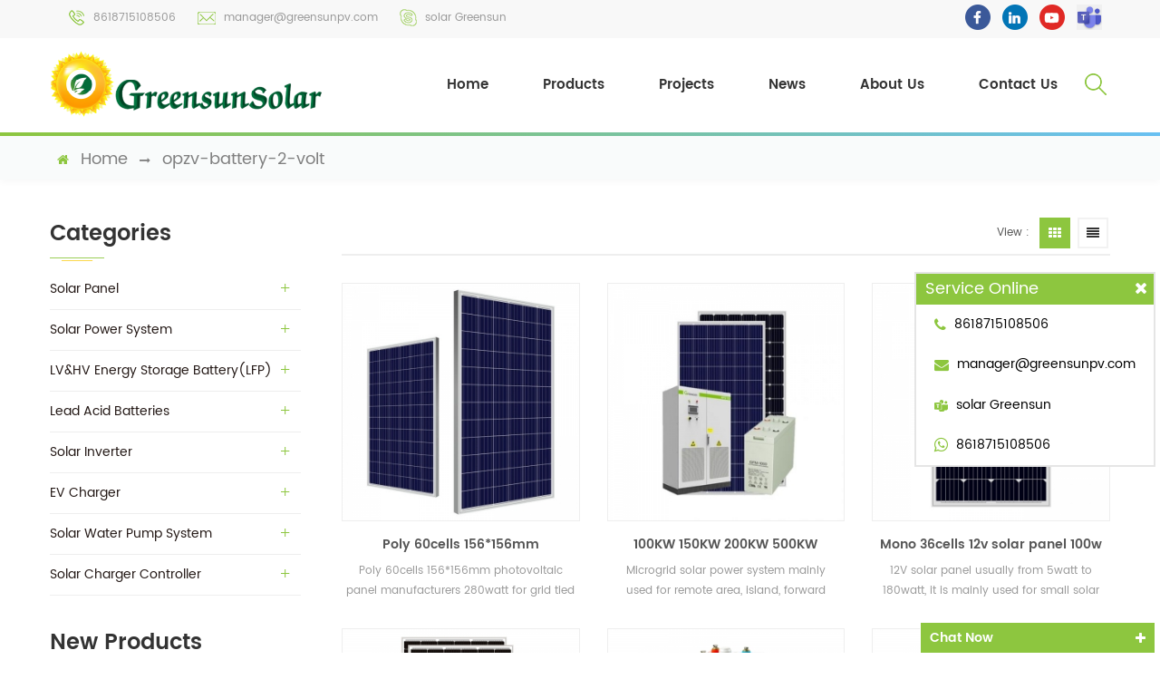

--- FILE ---
content_type: text/html; charset=UTF-8
request_url: https://www.greensunpv.com/opzv-battery-2-volt_sp
body_size: 12482
content:
<!DOCTYPE html PUBLIC "-//W3C//DTD XHTML 1.0 Transitional//EN" "http://www.w3.org/TR/xhtml1/DTD/xhtml1-transitional.dtd">
<html xmlns="http://www.w3.org/1999/xhtml">
<head>
<meta http-equiv="X-UA-Compatible" content="IE=edge">
<meta name="viewport" content="width=device-width,initial-scale=1">
<meta http-equiv="Content-Type" content="text/html; charset=utf-8" />
<meta http-equiv="X-UA-Compatible" content="IE=edge,Chrome=1" />
<meta http-equiv="X-UA-Compatible" content="IE=9" />
<meta http-equiv="Content-Type" content="text/html; charset=utf-8" />
<title>Best opzv battery 2 volt Products,suppliers,manufacturers.</title>

<meta name="keywords" content="Best opzv battery 2 volt Products,suppliers,manufacturers." />
<meta name="description" content="Want to  buy opzv battery 2 volt,we are best opzv battery 2 volt suppliers,manufacturers,wholesalers from China." />


        <meta property="og:url" content="https://www.greensunpv.com/opzv-battery-2-volt_sp">
    <meta property="og:title" content="Best opzv battery 2 volt Products,suppliers,manufacturers.">
    <meta property="og:type" content="website">
    <meta property="og:description" content="Want to  buy opzv battery 2 volt,we are best opzv battery 2 volt suppliers,manufacturers,wholesalers from China.">
    <meta property="og:image" content="https://www.greensunpv.com/template/images/logo.png"/>

    <meta name="twitter:title" content="Best opzv battery 2 volt Products,suppliers,manufacturers.">
    <meta name="twitter:description" content="Want to  buy opzv battery 2 volt,we are best opzv battery 2 volt suppliers,manufacturers,wholesalers from China.">


                <link rel="canonical" href="https://www.greensunpv.com/opzv-battery-2-volt_sp" />
                    <link href="/images/favicon1.ico" rel="shortcut icon"  />
<link type="text/css" rel="stylesheet" href="/template/css/bootstrap.css" />
<link type="text/css" rel="stylesheet" href="/template/css/font-awesome.min.css" />
<link rel="stylesheet" type="text/css" href="/template/css/animate.css"/>
<link type="text/css" rel="stylesheet" href="/template/css/style.css" />
<link type="text/css" rel="stylesheet" href="/template/css/flexnav.css" />
<link rel="stylesheet" href="/template/css/smoothproducts.css">
<link type="text/css" rel="stylesheet" href="/template/css/bootstrap-touch-slider.css" />
<script type="text/javascript" src="/template/js/jquery-1.8.3.js"></script>
<script language="javascript" src="/js/jquery.validate.min.js"></script>
<script language="javascript" src="/js/jquery.blockUI.js"></script>
<script type="text/javascript" src="/js/front/common.js"></script> 
<script type="text/javascript" src="/js/jcarousellite_1.0.1.pack.js"></script> 
<script type="text/javascript" src="/js/scroll_jquery.js"></script>
<script type="text/javascript" src="/template/js/bootstrap.min.js"></script>
<script type="text/javascript" src="/template/js/bootstrap-touch-slider.js"></script>
<script type="text/javascript" src="/template/js/demo.js"></script>
<script type="text/javascript" src="/template/js/nav.js"></script>
<script type="text/javascript" src="/template/js/jquery.flexisel.js"></script>
<script type="text/javascript" src="/template/js/jquery.velocity.min.js"></script>
<script type="text/javascript" src="/template/js/mainscript.js"></script> 
<script type="text/javascript" src="/template/js/smoothproducts.min.js"></script>
<script type="text/javascript">
	/* wait for images to load */
	$(window).load(function() {
		$('.sp-wrap').smoothproducts();
	});
	</script>
<!--[if ie9]
<script src="/template/js/html5shiv.min.js"></script>
<script src="/template/js/respond.min.js"></script>
-->

<!--[if IE 8]>
    <script src="https://oss.maxcdn.com/libs/html5shiv/3.7.0/html5shiv.js"></script>
    <script src="https://oss.maxcdn.com/libs/respond.js/1.3.0/respond.min.js"></script>
<![endif]-->
<!-- Google Tag Manager -->
<script>(function(w,d,s,l,i){w[l]=w[l]||[];w[l].push({'gtm.start':
new Date().getTime(),event:'gtm.js'});var f=d.getElementsByTagName(s)[0],
j=d.createElement(s),dl=l!='dataLayer'?'&l='+l:'';j.async=true;j.src=
'https://www.googletagmanager.com/gtm.js?id='+i+dl;f.parentNode.insertBefore(j,f);
})(window,document,'script','dataLayer','GTM-WK4V3VX');</script>
<!-- End Google Tag Manager -->
                
</head> 
<body> 
    <!-- Google Tag Manager (noscript) -->
<noscript><iframe src="https://www.googletagmanager.com/ns.html?id=GTM-WK4V3VX"
height="0" width="0" style="display:none;visibility:hidden"></iframe></noscript>
<!-- End Google Tag Manager (noscript) -->   <div class="top_headW">
	<div class="container">
    	<div class="top_head clearfix">
        	
        	<div class="top_call">
                     
            	<a rel="nofollow" href="Tel:8618715108506"><img src="/template/images/tel.png" />8618715108506</a>
                   
                       
                <a rel="nofollow" href="mailto:manager@greensunpv.com"><img src="/template/images/email.png" />manager@greensunpv.com</a>
                                                <a rel="nofollow" href="skype:solar Greensun?chat"><img src="/template/images/skype.png" />solar Greensun</a>
                            </div> 
               
            <ul class="top_share">
                  
                                     <li><a href="https://www.facebook.com/HeFeiGreensunSolar" target="_blank" rel="nofollow"><img src="/uploadfile/friendlink/9db5cfef4ddd20333d48a43f9ea3557d.png"/></a></li>
                                     <li><a href="https://www.linkedin.com/company/greensun-solar-energy-tech-co-limited/" target="_blank" rel="nofollow"><img src="/uploadfile/friendlink/b6d140d59a5bbcf2a58e9e57f5dd12a5.png"/></a></li>
                                     <li><a href="https://www.youtube.com/channel/UCl2EpiA3sFhAfNGssDPu4LA/featured" target="_blank" rel="nofollow"><img src="/uploadfile/friendlink/31d645627ac294afd2dd50753550008b.png"/></a></li>
                                     <li><a href="https://teams.live.com/l/invite/FEAMkbgszPU733gJQE" target="_blank" rel="nofollow"><img src="/uploadfile/friendlink/87c67c0e4b465f5562e2d4d0d136d9f1.jpg"/></a></li>
                                   
            </ul>   
        </div>
    </div>
</div>

<script type="text/javascript">
$(function(){
	/*============================
	@author:flc
	@time:2014-02-11 18:16:09
	@qq:3407725
	============================*/
	$(".select").each(function(){
		var s=$(this);
		var z=parseInt(s.css("z-index"));
		var dt=$(this).children("dt");
		var dd=$(this).children("dd");
		var _show=function(){dd.slideDown(200);dt.addClass("cur");s.css("z-index",z+1);};   //展开效果
		var _hide=function(){dd.slideUp(200);dt.removeClass("cur");s.css("z-index",z);};    //关闭效果
		dt.click(function(){dd.is(":hidden")?_show():_hide();});
		dd.find("a").click(function(){dt.html($(this).html());_hide();});     //选择效果（如需要传值，可自定义参数，在此处返回对应的“value”值 ）
		$("body").click(function(i){ !$(i.target).parents(".select").first().is(s) ? _hide():"";});
	})
})
</script>

<div class="abc-01 main-xuanfu header_section">
<div class="container">
        <a id="logo" href="/" title="Greensun Solar Energy Tech Co., Limited"><img alt="Greensun Solar Energy Tech Co., Limited" src="/template/images/logo.png" /></a>
        <div class="header_r">
    <div class="nav_box">
      <header  id="nav">
          <div class="mainmenu-area bg-color-2 hidden-xs hidden-sm">
              <div class="mainmenu">
                  <nav>
                      <ul>
                          <li><a href="/">Home</a></li>
                          <li class='product_vmegamenu'><a href="/products">Products</a>
                          	<ul class="row">
                            	<li class="col-sm-9">
                                    <ul class="row nav_list">
                                                                                    <li class="col-sm-3">
                                            <h4><a href="/_c1">Solar Panel</a></h4>
                                                                                            <div>
                                                        
                                                          <p><a class="vgema-title" href="/n-type-solar-panel_c49">N-Type Solar Panel</a></p>
                                                        
                                                          <p><a class="vgema-title" href="/longi-risen-tongwei-solar-panel_c33">Longi / Risen /Tongwei Solar Panel</a></p>
                                                        
                                                          <p><a class="vgema-title" href="/210mm-half-cut-cell-pv-module_c37">210MM Half-Cut Cell PV Module</a></p>
                                                        
                                                          <p><a class="vgema-title" href="/hjt-solar-panel_c50">HJT Solar Panel</a></p>
                                                        
                                                          <p><a class="vgema-title" href="/182mm-half-cut-cell-pv-module_c32">182MM Half-Cut Cell PV Module</a></p>
                                                        
                                                          <p><a class="vgema-title" href="/166mm-half-cut-cell-pv-module_c26">166MM Half-Cut Cell PV Module</a></p>
                                                        
                                                          <p><a class="vgema-title" href="/bifacial-double-glass-module_c10">Bifacial Double Glass Module</a></p>
                                                        
                                                          <p><a class="vgema-title" href="/full-black-pv-module_c27">Full Black PV Module</a></p>
                                                        
                                                          <p><a class="vgema-title" href="/small-pv-module_c28">Small PV Module</a></p>
                                                                                                    </div>
                                                										
                                            </li>	
                                                                                    <li class="col-sm-3">
                                            <h4><a href="/_c2">Solar Power System</a></h4>
                                                                                            <div>
                                                        
                                                          <p><a class="vgema-title" href="/battery-energy-storage-system_c7">Battery Energy Storage System</a></p>
                                                        
                                                          <p><a class="vgema-title" href="/on-grid-solar-system_c6">On-Grid Solar System</a></p>
                                                        
                                                          <p><a class="vgema-title" href="/off-grid-solar-system_c8">Off-Grid Solar System</a></p>
                                                                                                    </div>
                                                										
                                            </li>	
                                                                                    <li class="col-sm-3">
                                            <h4><a href="/_c3">LV&HV Energy Storage Battery(LFP)</a></h4>
                                                                                            <div>
                                                        
                                                          <p><a class="vgema-title" href="/12v-lithium-ion-battery_c18">12V Lithium Ion Battery</a></p>
                                                        
                                                          <p><a class="vgema-title" href="/48v-wall-mount-lithium-battery_c24">48V Wall Mount Lithium Battery</a></p>
                                                        
                                                          <p><a class="vgema-title" href="/48v-rack-lithium-battery_c17">48V Rack Lithium Battery </a></p>
                                                        
                                                          <p><a class="vgema-title" href="/high-voltage-lithium-battery_c31">High Voltage Lithium Battery</a></p>
                                                        
                                                          <p><a class="vgema-title" href="/commercial-industrial-ess_c35">Commercial / Industrial ESS</a></p>
                                                                                                    </div>
                                                										
                                            </li>	
                                                                                    <li class="col-sm-3">
                                            <h4><a href="/_c42">Lead Acid Batteries</a></h4>
                                                                                            <div>
                                                        
                                                          <p><a class="vgema-title" href="/agm-battery_c43">AGM Battery</a></p>
                                                        
                                                          <p><a class="vgema-title" href="/gel-battery_c44">GEL Battery</a></p>
                                                        
                                                          <p><a class="vgema-title" href="/opzv-battery_c46">OPZV Battery</a></p>
                                                        
                                                          <p><a class="vgema-title" href="/opzs-battery_c47">OPZS Battery</a></p>
                                                        
                                                          <p><a class="vgema-title" href="/front-terminal-battery_c48">Front Terminal Battery</a></p>
                                                                                                    </div>
                                                										
                                            </li>	
                                                                                    <li class="col-sm-3">
                                            <h4><a href="/_c19">Solar Inverter</a></h4>
                                                                                            <div>
                                                        
                                                          <p><a class="vgema-title" href="/on-grid-inverter_c20">On Grid Inverter</a></p>
                                                        
                                                          <p><a class="vgema-title" href="/off-grid-inverter_c21">Off Grid Inverter</a></p>
                                                        
                                                          <p><a class="vgema-title" href="/hybrid-inverter_c22">Hybrid Inverter</a></p>
                                                                                                    </div>
                                                										
                                            </li>	
                                                                                    <li class="col-sm-3">
                                            <h4><a href="/_c40">EV Charger</a></h4>
                                                                                            <div>
                                                        
                                                          <p><a class="vgema-title" href="/ac-ev-charger_c41">AC EV Charger</a></p>
                                                                                                    </div>
                                                										
                                            </li>	
                                                                                    <li class="col-sm-3">
                                            <h4><a href="/_c4">Solar water pump system</a></h4>
                                                                                            <div>
                                                        
                                                          <p><a class="vgema-title" href="/dc-solar-water-pump-system_c12">DC Solar Water Pump System</a></p>
                                                        
                                                          <p><a class="vgema-title" href="/ac-solar-water-pump-system_c13">AC Solar Water Pump System</a></p>
                                                                                                    </div>
                                                										
                                            </li>	
                                                                                    <li class="col-sm-3">
                                            <h4><a href="/_c38">Solar Charger Controller</a></h4>
                                                                                            <div>
                                                        
                                                          <p><a class="vgema-title" href="/mppt-controller_c39">MPPT Controller</a></p>
                                                                                                    </div>
                                                										
                                            </li>	
                                            
                                    </ul>
                                </li>
                                <li class="col-sm-3"><a href="/products"><img src="/template/images/nav_img.jpg" /></a></li>
                             </ul>
                          </li>
                                                      <li><a href="/projects_nc2">Projects</a>
                                                           </li>
                                                     <li><a href="/news_nc1">News</a>
                                                           </li> 
                                                      <li><a href="/about-us_d1">About Us</a>
                                                              </li>
                                                                                    <li><a href="/contact-us_d2">Contact Us</a>
                                                            </li>
                                                  </ul>
                  </nav>
              </div>	
          </div>
      </header>
    </div>
    <div class="attr-nav">
        <ul>
            <li class="search"><a rel="nofollow" href="#"><i class="fa  "></i></a></li>
        </ul>
    </div>
  </div>
 </div>
<!--mobile-menu-->
<div class="mobile-menu-area hidden-md hidden-lg">
<div class="container">
  <div class="row">
      <div class="col-md-12">
          <div class="mobile-menu">
              <nav id="mobile-menu">
                  <ul>
                      <li><a href="/">Home</a></li>
                      <li><a href="/products">Products</a>
                         <ul class="vmegamenu">
                                                        <li><a href="/_c1">Solar Panel</a>
                                                                <ul class="vmegamenu">
                                        
                                          <li><a href="/n-type-solar-panel_c49">N-Type Solar Panel</a></li>
                                        
                                          <li><a href="/longi-risen-tongwei-solar-panel_c33">Longi / Risen /Tongwei Solar Panel</a></li>
                                        
                                          <li><a href="/210mm-half-cut-cell-pv-module_c37">210MM Half-Cut Cell PV Module</a></li>
                                        
                                          <li><a href="/hjt-solar-panel_c50">HJT Solar Panel</a></li>
                                        
                                          <li><a href="/182mm-half-cut-cell-pv-module_c32">182MM Half-Cut Cell PV Module</a></li>
                                        
                                          <li><a href="/166mm-half-cut-cell-pv-module_c26">166MM Half-Cut Cell PV Module</a></li>
                                        
                                          <li><a href="/bifacial-double-glass-module_c10">Bifacial Double Glass Module</a></li>
                                        
                                          <li><a href="/full-black-pv-module_c27">Full Black PV Module</a></li>
                                        
                                          <li><a href="/158-75mm-monocrystalline-pv-module_c25">158.75MM Monocrystalline PV Module</a></li>
                                        
                                          <li><a href="/standard-monocrystalline-pv-module_c5">Standard Monocrystalline PV Module</a></li>
                                        
                                          <li><a href="/small-pv-module_c28">Small PV Module</a></li>
                                        
                                          <li><a href="/standard-polycrystalline-pv-module_c9">Standard Polycrystalline PV Module</a></li>
                                                                    </ul>    
                                                            </li>
                                                        <li><a href="/_c2">Solar Power System</a>
                                                                <ul class="vmegamenu">
                                        
                                          <li><a href="/battery-energy-storage-system_c7">Battery Energy Storage System</a></li>
                                        
                                          <li><a href="/on-grid-solar-system_c6">On-Grid Solar System</a></li>
                                        
                                          <li><a href="/off-grid-solar-system_c8">Off-Grid Solar System</a></li>
                                                                    </ul>    
                                                            </li>
                                                        <li><a href="/_c3">LV&HV Energy Storage Battery(LFP)</a>
                                                                <ul class="vmegamenu">
                                        
                                          <li><a href="/12v-lithium-ion-battery_c18">12V Lithium Ion Battery</a></li>
                                        
                                          <li><a href="/48v-wall-mount-lithium-battery_c24">48V Wall Mount Lithium Battery</a></li>
                                        
                                          <li><a href="/48v-rack-lithium-battery_c17">48V Rack Lithium Battery </a></li>
                                        
                                          <li><a href="/high-voltage-lithium-battery_c31">High Voltage Lithium Battery</a></li>
                                        
                                          <li><a href="/commercial-industrial-ess_c35">Commercial / Industrial ESS</a></li>
                                                                    </ul>    
                                                            </li>
                                                        <li><a href="/_c42">Lead Acid Batteries</a>
                                                                <ul class="vmegamenu">
                                        
                                          <li><a href="/agm-battery_c43">AGM Battery</a></li>
                                        
                                          <li><a href="/gel-battery_c44">GEL Battery</a></li>
                                        
                                          <li><a href="/opzv-battery_c46">OPZV Battery</a></li>
                                        
                                          <li><a href="/opzs-battery_c47">OPZS Battery</a></li>
                                        
                                          <li><a href="/front-terminal-battery_c48">Front Terminal Battery</a></li>
                                                                    </ul>    
                                                            </li>
                                                        <li><a href="/_c19">Solar Inverter</a>
                                                                <ul class="vmegamenu">
                                        
                                          <li><a href="/on-grid-inverter_c20">On Grid Inverter</a></li>
                                        
                                          <li><a href="/off-grid-inverter_c21">Off Grid Inverter</a></li>
                                        
                                          <li><a href="/hybrid-inverter_c22">Hybrid Inverter</a></li>
                                                                    </ul>    
                                                            </li>
                                                        <li><a href="/_c40">EV Charger</a>
                                                                <ul class="vmegamenu">
                                        
                                          <li><a href="/ac-ev-charger_c41">AC EV Charger</a></li>
                                                                    </ul>    
                                                            </li>
                                                        <li><a href="/_c4">Solar water pump system</a>
                                                                <ul class="vmegamenu">
                                        
                                          <li><a href="/dc-solar-water-pump-system_c12">DC Solar Water Pump System</a></li>
                                        
                                          <li><a href="/ac-solar-water-pump-system_c13">AC Solar Water Pump System</a></li>
                                                                    </ul>    
                                                            </li>
                                                        <li><a href="/_c38">Solar Charger Controller</a>
                                                                <ul class="vmegamenu">
                                        
                                          <li><a href="/mppt-controller_c39">MPPT Controller</a></li>
                                                                    </ul>    
                                                            </li>
                                                    </ul>
                        </li>
                                                     <li><a href="/projects_nc2">Projects</a>
                                                           </li>
                      
                                                     <li><a href="/news_nc1">News</a>
                                                           </li>
                                               <li><a href="/about-us_d1">About Us</a>
                                                    </li>
                         
                                             <li><a href="/contact-us_d2">Contact Us</a>
                                                    </li>
                         
                  </ul>	
              </nav>
          </div>
      </div>
  </div>
</div>
</div>
<div class="line"></div>
 <div class="search_box">
        <div class="top-search clearfix">
            <div class="container">
                <div class="input-group">
                    <h4>What are you looking for?</h4>
                    <div class="header_search clearfix">
                        <input name="search_keyword" onkeydown="javascript:enterIn(event);" type="text" class="form-control" placeholder="Search...">
                        <input  type="submit" class="search_btn btn_search1" value="">
                    </div>
                    <span class="input-group-addon close-search"><i class="fa fa-times"></i></span>
                </div>
            </div>
        </div>
    </div>
</div>

<script>
     $(".attr-nav").each(function(){  
                $(".search > a", this).on("click", function(e){
                    e.preventDefault();
                    $(".top-search").slideToggle();
                });
            });
            $(".input-group-addon.close-search").on("click", function(){
                $(".top-search").slideUp();
            });
    </script>
         <div class="page_banner">
            </div>

   <div class="breadcrumbW clearfix">
	<div class="container">
    <div class="breadcrumb clearfix">
        <div class="bread-right">
        	<a class="home" href="/" title="Return to Home"><i class="fa fa-home"></i>home</a>
            <i class="fa fa-long-arrow-right"></i>
            opzv-battery-2-volt        </div>
    </div>
    </div>
</div>




<div class="page-box">
	<div class="container">
         <div class="about_web clearfix row">
         <div class="page_left col-sm-2 col-xs-12 clearfix">
				 <div id="right_column" class="left-nav column">
                <section class="block blockcms column_box">
                    <span><em>categories</em><i class="column_icon_toggle icon-plus-sign"></i></span>
                    <div class="htmleaf-content toggle_content">
                        <ul class="mtree">
                             
                            
                            <li><b></b><a href="/_c1">Solar Panel</a>
                            	                                <ul>
                                        
                                    <li><a href="/n-type-solar-panel_c49"><i class="fa fa-caret-right"></i>N-Type Solar Panel</a>
                                                                            </li>
                                        
                                    <li><a href="/longi-risen-tongwei-solar-panel_c33"><i class="fa fa-caret-right"></i>Longi / Risen /Tongwei Solar Panel</a>
                                                                            </li>
                                        
                                    <li><a href="/210mm-half-cut-cell-pv-module_c37"><i class="fa fa-caret-right"></i>210MM Half-Cut Cell PV Module</a>
                                                                            </li>
                                        
                                    <li><a href="/hjt-solar-panel_c50"><i class="fa fa-caret-right"></i>HJT Solar Panel</a>
                                                                            </li>
                                        
                                    <li><a href="/182mm-half-cut-cell-pv-module_c32"><i class="fa fa-caret-right"></i>182MM Half-Cut Cell PV Module</a>
                                                                            </li>
                                        
                                    <li><a href="/166mm-half-cut-cell-pv-module_c26"><i class="fa fa-caret-right"></i>166MM Half-Cut Cell PV Module</a>
                                                                            </li>
                                        
                                    <li><a href="/bifacial-double-glass-module_c10"><i class="fa fa-caret-right"></i>Bifacial Double Glass Module</a>
                                                                            </li>
                                        
                                    <li><a href="/full-black-pv-module_c27"><i class="fa fa-caret-right"></i>Full Black PV Module</a>
                                                                            </li>
                                        
                                    <li><a href="/small-pv-module_c28"><i class="fa fa-caret-right"></i>Small PV Module</a>
                                                                            </li>
                                                                    </ul>
                                                            </li>
                            
                             
                            
                            <li><b></b><a href="/_c2">Solar Power System</a>
                            	                                <ul>
                                        
                                    <li><a href="/battery-energy-storage-system_c7"><i class="fa fa-caret-right"></i>Battery Energy Storage System</a>
                                                                            </li>
                                        
                                    <li><a href="/on-grid-solar-system_c6"><i class="fa fa-caret-right"></i>On-Grid Solar System</a>
                                                                            </li>
                                        
                                    <li><a href="/off-grid-solar-system_c8"><i class="fa fa-caret-right"></i>Off-Grid Solar System</a>
                                                                            </li>
                                                                    </ul>
                                                            </li>
                            
                             
                            
                            <li><b></b><a href="/_c3">LV&HV Energy Storage Battery(LFP)</a>
                            	                                <ul>
                                        
                                    <li><a href="/12v-lithium-ion-battery_c18"><i class="fa fa-caret-right"></i>12V Lithium Ion Battery</a>
                                                                            </li>
                                        
                                    <li><a href="/48v-wall-mount-lithium-battery_c24"><i class="fa fa-caret-right"></i>48V Wall Mount Lithium Battery</a>
                                                                            </li>
                                        
                                    <li><a href="/48v-rack-lithium-battery_c17"><i class="fa fa-caret-right"></i>48V Rack Lithium Battery </a>
                                                                            </li>
                                        
                                    <li><a href="/high-voltage-lithium-battery_c31"><i class="fa fa-caret-right"></i>High Voltage Lithium Battery</a>
                                                                            </li>
                                        
                                    <li><a href="/commercial-industrial-ess_c35"><i class="fa fa-caret-right"></i>Commercial / Industrial ESS</a>
                                                                            </li>
                                                                    </ul>
                                                            </li>
                            
                             
                            
                            <li><b></b><a href="/_c42">Lead Acid Batteries</a>
                            	                                <ul>
                                        
                                    <li><a href="/agm-battery_c43"><i class="fa fa-caret-right"></i>AGM Battery</a>
                                                                            </li>
                                        
                                    <li><a href="/gel-battery_c44"><i class="fa fa-caret-right"></i>GEL Battery</a>
                                                                            </li>
                                        
                                    <li><a href="/opzv-battery_c46"><i class="fa fa-caret-right"></i>OPZV Battery</a>
                                                                            </li>
                                        
                                    <li><a href="/opzs-battery_c47"><i class="fa fa-caret-right"></i>OPZS Battery</a>
                                                                            </li>
                                        
                                    <li><a href="/front-terminal-battery_c48"><i class="fa fa-caret-right"></i>Front Terminal Battery</a>
                                                                            </li>
                                                                    </ul>
                                                            </li>
                            
                             
                            
                            <li><b></b><a href="/_c19">Solar Inverter</a>
                            	                                <ul>
                                        
                                    <li><a href="/on-grid-inverter_c20"><i class="fa fa-caret-right"></i>On Grid Inverter</a>
                                                                            </li>
                                        
                                    <li><a href="/off-grid-inverter_c21"><i class="fa fa-caret-right"></i>Off Grid Inverter</a>
                                                                            </li>
                                        
                                    <li><a href="/hybrid-inverter_c22"><i class="fa fa-caret-right"></i>Hybrid Inverter</a>
                                                                            </li>
                                                                    </ul>
                                                            </li>
                            
                             
                            
                            <li><b></b><a href="/_c40">EV Charger</a>
                            	                                <ul>
                                        
                                    <li><a href="/ac-ev-charger_c41"><i class="fa fa-caret-right"></i>AC EV Charger</a>
                                                                            </li>
                                                                    </ul>
                                                            </li>
                            
                             
                            
                            <li><b></b><a href="/_c4">Solar water pump system</a>
                            	                                <ul>
                                        
                                    <li><a href="/dc-solar-water-pump-system_c12"><i class="fa fa-caret-right"></i>DC Solar Water Pump System</a>
                                                                            </li>
                                        
                                    <li><a href="/ac-solar-water-pump-system_c13"><i class="fa fa-caret-right"></i>AC Solar Water Pump System</a>
                                                                            </li>
                                                                    </ul>
                                                            </li>
                            
                             
                            
                            <li><b></b><a href="/_c38">Solar Charger Controller</a>
                            	                                <ul>
                                        
                                    <li><a href="/mppt-controller_c39"><i class="fa fa-caret-right"></i>MPPT Controller</a>
                                                                            </li>
                                                                    </ul>
                                                            </li>
                            
                                                    </ul>
                    </div>
                    </section>
                    <script type="text/javascript" src="/template/js/mtree.js"></script>
                </div>
                
                <div id="right_column" class="left-pro column">
                <section class="block blockcms column_box">
                    <span><em>New products</em><i class="column_icon_toggle icon-plus-sign"></i></span>
                    <div class="htmleaf-content toggle_content">
                    	<ul>
                        	
                            <li class="clearfix">
                            	<a href="/greensun-lithium-batteries-314ah-hv-storage-battery-65kwh-100kwh-145kwh-210kwh-225kwh-240kwh-250kwh-price_p405.html"><img id="product_detail_img"  alt="HV Lithium battery" src="/uploadfile/202507/18/230c4206527a33f572542556d3fbd27b_small.jpg" /></a>
                                <div class="lnews-right">
                                	<a href="/greensun-lithium-batteries-314ah-hv-storage-battery-65kwh-100kwh-145kwh-210kwh-225kwh-240kwh-250kwh-price_p405.html" class="left-pro-t">Greensun Lithium Batteries 314AH HV Storage Battery 65KWH 100KWH 145KWH 210KWH 225KWH 240KWH 250KWH Price</a>
                                    <p>Greensun Rack Mount Lithium Ion Battery Parallel Connection Support Capacity from 100KWH to 1MWH 10-15 Years warranty. 20 Years Design Life Also offer complete solar systems solution for home and commercial use.</p>
                                </div>
                            </li>
                        	
                            <li class="clearfix">
                            	<a href="/energy-container-power-solution-50kw-100kw-pcs-inverter-500kwh-1000kwh-lithium-battery_p399.html"><img id="product_detail_img"  alt="Lithium Ion Battery 1000KWH" src="/uploadfile/202506/27/756a59849308e2932e7e4fad4ce98e88_small.jpg" /></a>
                                <div class="lnews-right">
                                	<a href="/energy-container-power-solution-50kw-100kw-pcs-inverter-500kwh-1000kwh-lithium-battery_p399.html" class="left-pro-t">Energy Container Power Solution 50KW 100KW PCS Inverter 500KWH 1000KWH Lithium Battery</a>
                                    <p>Container lithium battery energy storage systems, such as 500kwh, 1mwh, 2mwh, etc., usually store power when the power is surplus, and output the stored power to the grid through the inverter when the power is insufficient. When the power grid is out of power, the lithium battery energy storage system can act as an independent inverter power supply to provide AC power to important loads, thereby ensuring the needs of users. In areas with high electricity costs, it is also possible to build a large energy storage system solely to sell electricity. One stop solution service, free design. 12 years warranty, more than 20 years lifetime UL CE MSDS certificates</p>
                                </div>
                            </li>
                        	
                            <li class="clearfix">
                            	<a href="/51-2v-280ah-300ah-314ah-lithium-ion-battery-15kw-16kw-storage-batteries-price_p398.html"><img id="product_detail_img"  alt="16kwh lithium battery" src="/uploadfile/202505/30/826168df80f37ba32e504cb5a3fefd02_small.jpg" /></a>
                                <div class="lnews-right">
                                	<a href="/51-2v-280ah-300ah-314ah-lithium-ion-battery-15kw-16kw-storage-batteries-price_p398.html" class="left-pro-t">51.2V 280AH 300AH 314AH Lithium Ion Battery 15KW 16KW Storage Batteries Price</a>
                                    <p>LiFePO4 Battery 51.2V 280AH 314AH 12 Years Warranty Support Parallel Connection UN38.3, MSDS, CE Certificates</p>
                                </div>
                            </li>
                        	
                            <li class="clearfix">
                            	<a href="/deye-hybrid-inverter-60kw-80kw-solar-eenergy-storage-inverter-supporting-parallel_p395.html"><img id="product_detail_img"  alt="deye hybrid inverter 80kw" src="/uploadfile/202504/22/c5300138c1229b12a4c6809730ec21d7_small.jpg" /></a>
                                <div class="lnews-right">
                                	<a href="/deye-hybrid-inverter-60kw-80kw-solar-eenergy-storage-inverter-supporting-parallel_p395.html" class="left-pro-t">Deye Hybrid Inverter 60KW 80KW Solar Eenergy Storage Inverter Supporting Parallel</a>
                                    <p>DEYE Hybrid Solar Inverter 60KW 80KW (Max. 10 pcs parallel ) SUN-60K-SG02HP3-EU-EM6 SUN-80K-SG02HP3-EU-EM6 Three Phase | 6 MPPT | Hybrid Inverter | HV Battery Supported</p>
                                </div>
                            </li>
                        	
                            <li class="clearfix">
                            	<a href="/home-storage-battery-30kwh-50kwh-100kwh-lithium-ion-battries-with-deye-solis-growatt-inverters_p392.html"><img id="product_detail_img"  alt="HV Lithium battery" src="/uploadfile/202501/23/1902cfe89cdfb37a7842f4cdb2d0f0cf_small.jpg" /></a>
                                <div class="lnews-right">
                                	<a href="/home-storage-battery-30kwh-50kwh-100kwh-lithium-ion-battries-with-deye-solis-growatt-inverters_p392.html" class="left-pro-t">Home Storage Battery 30KWH 50KWH 100KWH Lithium Ion Battries with DEYE SOLIS GROWATT Inverters</a>
                                    <p>Greensun Rack Mount Lithium Ion Battery Parallel Connection Support Capacity from 100KWH to 1MWH 10-15 Years warranty. 20 Years Design Life Also offer complete solar systems solution for home and commercial use.</p>
                                </div>
                            </li>
                        	
                            <li class="clearfix">
                            	<a href="/topcon-solar-panels-700w-710w-720w-730w-750w-800w-bifacial-pv-module-730w-price_p391.html"><img id="product_detail_img"  alt="n type solar panel 730w" src="/uploadfile/202501/23/0ece1a5429612ea82ab1f7218e5a5b91_small.jpg" /></a>
                                <div class="lnews-right">
                                	<a href="/topcon-solar-panels-700w-710w-720w-730w-750w-800w-bifacial-pv-module-730w-price_p391.html" class="left-pro-t">TopCon Solar Panels 700W 710W 720W 730W 750W 800W Bifacial PV Module 730W Price</a>
                                    <p>N-Type Solar Panels Bifacial Type 700W - 730W Monocrystalline High Efficiency 2384*1303*30MM</p>
                                </div>
                            </li>
                        	
                            <li class="clearfix">
                            	<a href="/n-type-solar-panel-440w-445w-450w-455w-460w-full-black-bifacial-solar-module-price_p390.html"><img id="product_detail_img"  alt="n type solar panel 460w" src="/uploadfile/202412/27/1586eddff454b6040f08a792d68cd894_small.jpg" /></a>
                                <div class="lnews-right">
                                	<a href="/n-type-solar-panel-440w-445w-450w-455w-460w-full-black-bifacial-solar-module-price_p390.html" class="left-pro-t">N Type Solar Panel 440W 445W 450W 455W 460W Full Black Bifacial Solar Module Price</a>
                                    <p>N-Type Solar Panels Full Black Bifacial Type 440W - 460W Monocrystalline High Efficiency 1762*1134*30MM</p>
                                </div>
                            </li>
                            
                             
                        </ul>
                	</div>
                </section>
            </div>  
              
                 
            </div>            <div class="page_right col-sm-9 col-xs-12 clearfix">
            	<div class="main">
                    <div id="cbp-vm" class="cbp-vm-switcher cbp-vm-view-grid">
                                                <div class="cbp-vm-options">
                        	<em></em>
                            <p>View :</p>
                            <a href="#" class="cbp-vm-icon cbp-vm-grid cbp-vm-selected" data-view="cbp-vm-view-grid"></a>
                            <a href="#" class="cbp-vm-icon cbp-vm-list" data-view="cbp-vm-view-list"></a>
                        </div>
                        <ul class="clearfix">
                                                        <li>
                                <div class="cbp-div clearfix">
                                	<div class="cbp-vm-image">
                                    	<div class="img">
                                            <a class="cbp-vm-img" href="/poly-60cells-156-156mm-photovoltaic-panel-manufacturers-280watt-for-grid-tied-solar-system_p16.html" title="Poly 60cells 156*156mm photovoltaic panel manufacturers 280watt for grid tied solar system"><img id="product_detail_img"  alt="Photovoltaic panel manufacturers" src="/uploadfile/201809/03/6a8d1188c790139b27162e1ace211790_small.jpg" /></a>
                                           	<div class="icon"><a href="/poly-60cells-156-156mm-photovoltaic-panel-manufacturers-280watt-for-grid-tied-solar-system_p16.html"><i></i></a></div>
                                        </div>
                                    </div>
                                    <div class="cbp-list-center">
                                        <a href="/poly-60cells-156-156mm-photovoltaic-panel-manufacturers-280watt-for-grid-tied-solar-system_p16.html" class="cbp-title">Poly 60cells 156*156mm photovoltaic panel manufacturers 280watt for grid tied solar system</a>
                                        <div class="cbp-vm-details">Poly 60cells 156*156mm photovoltaic panel manufacturers 280watt for grid tied solar system 
</div>
                                                                                                                       <div class="tags">
                                            <span>Tags : </span>
                                                                                           <a href="/photovoltaic-cost_sp">Photovoltaic cost</a>
                                                                                           <a href="/photovoltaic-companies_sp">Photovoltaic companies</a>
                                                                                           <a href="/best-photovoltaic-panels_sp">Best photovoltaic panels</a>
                                                                                    </div>
                                                                            <div class="cbp-list-more">
                                        <a rel="nofollow" href="/poly-60cells-156-156mm-photovoltaic-panel-manufacturers-280watt-for-grid-tied-solar-system_p16.html" class="cbp-list-view  more1">view detail</a>
                                       
                                    </div>
                                    </div>
                                </div>
                            </li>
                                                        <li>
                                <div class="cbp-div clearfix">
                                	<div class="cbp-vm-image">
                                    	<div class="img">
                                            <a class="cbp-vm-img" href="/100kw-150kw-200kw-500kw-microgrid-solar-system-for-remote-area-or-island_p20.html" title="100KW 150KW 200KW 500KW microgrid solar system for remote area or island"><img id="product_detail_img"  alt="Microgrid solar system" src="/uploadfile/201906/24/e2681ad94c24a6ace68aff3b1d42b401_small.jpg" /></a>
                                           	<div class="icon"><a href="/100kw-150kw-200kw-500kw-microgrid-solar-system-for-remote-area-or-island_p20.html"><i></i></a></div>
                                        </div>
                                    </div>
                                    <div class="cbp-list-center">
                                        <a href="/100kw-150kw-200kw-500kw-microgrid-solar-system-for-remote-area-or-island_p20.html" class="cbp-title">100KW 150KW 200KW 500KW microgrid solar system for remote area or island</a>
                                        <div class="cbp-vm-details">
	Microgrid solar power system mainly used for remote area, island, forward bases etc. 

</div>
                                                                                                                       <div class="tags">
                                            <span>Tags : </span>
                                                                                           <a href="/microgrid-system-solar-power_sp">Microgrid system solar power</a>
                                                                                           <a href="/solar-photovoltaic-microgrid-system_sp">Solar photovoltaic microgrid system</a>
                                                                                           <a href="/smart-microgrid-solar-system_sp">Smart microgrid solar system</a>
                                                                                    </div>
                                                                            <div class="cbp-list-more">
                                        <a rel="nofollow" href="/100kw-150kw-200kw-500kw-microgrid-solar-system-for-remote-area-or-island_p20.html" class="cbp-list-view  more1">view detail</a>
                                       
                                    </div>
                                    </div>
                                </div>
                            </li>
                                                        <li>
                                <div class="cbp-div clearfix">
                                	<div class="cbp-vm-image">
                                    	<div class="img">
                                            <a class="cbp-vm-img" href="/mono-36cells-12v-solar-panel-100w-110w-120w-for-solar-kit_p23.html" title="Mono 36cells 12v solar panel 100w 110w 120w for solar kit"><img id="product_detail_img"  alt="12v solar panel" src="/uploadfile/201809/11/2235e05be2a500e619a9923782a96bfd_small.jpg" /></a>
                                           	<div class="icon"><a href="/mono-36cells-12v-solar-panel-100w-110w-120w-for-solar-kit_p23.html"><i></i></a></div>
                                        </div>
                                    </div>
                                    <div class="cbp-list-center">
                                        <a href="/mono-36cells-12v-solar-panel-100w-110w-120w-for-solar-kit_p23.html" class="cbp-title">Mono 36cells 12v solar panel 100w 110w 120w for solar kit</a>
                                        <div class="cbp-vm-details">12V solar panel usually from 5watt to 180watt, it is mainly used for small solar kit, solar street light. 

</div>
                                                                                                                       <div class="tags">
                                            <span>Tags : </span>
                                                                                           <a href="/100w-12v-solar-panel_sp">100w 12v solar panel</a>
                                                                                           <a href="/charging-12v-battery-with-12v-solar-panel_sp">charging 12v battery with 12v solar panel</a>
                                                                                           <a href="/150w-12v-solar-panel-price_sp">150w 12v solar panel price</a>
                                                                                    </div>
                                                                            <div class="cbp-list-more">
                                        <a rel="nofollow" href="/mono-36cells-12v-solar-panel-100w-110w-120w-for-solar-kit_p23.html" class="cbp-list-view  more1">view detail</a>
                                       
                                    </div>
                                    </div>
                                </div>
                            </li>
                                                        <li>
                                <div class="cbp-div clearfix">
                                	<div class="cbp-vm-image">
                                    	<div class="img">
                                            <a class="cbp-vm-img" href="/three-phase-off-grid-solar-power-system-20kw-with-battery-storage_p31.html" title="Three phase Off grid solar power system 20kw with battery storage"><img id="product_detail_img"  alt="Solar power system" src="/uploadfile/202107/09/dd284dd2fd452436eecc368e82538b6e_small.jpg" /></a>
                                           	<div class="icon"><a href="/three-phase-off-grid-solar-power-system-20kw-with-battery-storage_p31.html"><i></i></a></div>
                                        </div>
                                    </div>
                                    <div class="cbp-list-center">
                                        <a href="/three-phase-off-grid-solar-power-system-20kw-with-battery-storage_p31.html" class="cbp-title">Three phase Off grid solar power system 20kw with battery storage</a>
                                        <div class="cbp-vm-details">Three phase Off grid solar power system 20kw with battery storage 
</div>
                                                                                                                       <div class="tags">
                                            <span>Tags : </span>
                                                                                           <a href="/off-grid-solar-power-system_sp">Off grid solar power system</a>
                                                                                           <a href="/industrial-solar-power-system_sp">Industrial solar power system</a>
                                                                                           <a href="/solar-power-system-battery_sp">Solar power system battery</a>
                                                                                    </div>
                                                                            <div class="cbp-list-more">
                                        <a rel="nofollow" href="/three-phase-off-grid-solar-power-system-20kw-with-battery-storage_p31.html" class="cbp-list-view  more1">view detail</a>
                                       
                                    </div>
                                    </div>
                                </div>
                            </li>
                                                        <li>
                                <div class="cbp-div clearfix">
                                	<div class="cbp-vm-image">
                                    	<div class="img">
                                            <a class="cbp-vm-img" href="/rechargeable-gel-2v-200ah-400ah-800ah-1000ah-3000ah-opzv-battery-for-solar-enegy-storage_p36.html" title="Rechargeable GEL 2V 200ah 400ah 800ah 1000AH 3000ah opzv battery for solar enegy storage"><img id="product_detail_img"  alt="Opzv battery" src="/uploadfile/202107/06/145805e080b8792c617ae397ad4b70b2_small.jpg" /></a>
                                           	<div class="icon"><a href="/rechargeable-gel-2v-200ah-400ah-800ah-1000ah-3000ah-opzv-battery-for-solar-enegy-storage_p36.html"><i></i></a></div>
                                        </div>
                                    </div>
                                    <div class="cbp-list-center">
                                        <a href="/rechargeable-gel-2v-200ah-400ah-800ah-1000ah-3000ah-opzv-battery-for-solar-enegy-storage_p36.html" class="cbp-title">Rechargeable GEL 2V 200ah 400ah 800ah 1000AH 3000ah opzv battery for solar enegy storage</a>
                                        <div class="cbp-vm-details">
	Rechargeable GEL 2V 1000AH opzv battery for solar enegy storage 
</div>
                                                                                                                       <div class="tags">
                                            <span>Tags : </span>
                                                                                           <a href="/opzv-battery-manufacturers_sp">Opzv battery manufacturers</a>
                                                                                           <a href="/opzv-tubular-gel-battery_sp">Opzv tubular gel battery</a>
                                                                                           <a href="/opzv-vrla-battery_sp">Opzv vrla battery</a>
                                                                                           <a href="/opzv-battery-2v-1000ah_sp">opzv battery 2v 1000ah</a>
                                                                                           <a href="/opzv-battery-2v-1500ah_sp">opzv battery 2v 1500ah</a>
                                                                                           <a href="/opzv-battery-2v-1800ah_sp">opzv battery 2v 1800ah</a>
                                                                                    </div>
                                                                            <div class="cbp-list-more">
                                        <a rel="nofollow" href="/rechargeable-gel-2v-200ah-400ah-800ah-1000ah-3000ah-opzv-battery-for-solar-enegy-storage_p36.html" class="cbp-list-view  more1">view detail</a>
                                       
                                    </div>
                                    </div>
                                </div>
                            </li>
                                                        <li>
                                <div class="cbp-div clearfix">
                                	<div class="cbp-vm-image">
                                    	<div class="img">
                                            <a class="cbp-vm-img" href="/free-maintenance-12v-50ah-65ah-80ah-small-lead-acid-agm-and-gel-solar-battery-for-home_p49.html" title="Free maintenance 12V 50AH 65AH 80AH Small Lead acid AGM and GEL Solar Battery for Home"><img id="product_detail_img"  alt="solar battery" src="/uploadfile/202107/06/30c37fd498011e7e232d516c0186cb28_small.jpg" /></a>
                                           	<div class="icon"><a href="/free-maintenance-12v-50ah-65ah-80ah-small-lead-acid-agm-and-gel-solar-battery-for-home_p49.html"><i></i></a></div>
                                        </div>
                                    </div>
                                    <div class="cbp-list-center">
                                        <a href="/free-maintenance-12v-50ah-65ah-80ah-small-lead-acid-agm-and-gel-solar-battery-for-home_p49.html" class="cbp-title">Free maintenance 12V 50AH 65AH 80AH Small Lead acid AGM and GEL Solar Battery for Home</a>
                                        <div class="cbp-vm-details">Free maintenance 12V Lead acid agm and gel solar battery for home</div>
                                                                                                                       <div class="tags">
                                            <span>Tags : </span>
                                                                                           <a href="/solar-battery-for-home_sp">solar battery for home</a>
                                                                                           <a href="/solar-battery-price_sp">solar battery price</a>
                                                                                           <a href="/solar-battery-australia_sp">solar battery australia</a>
                                                                                           <a href="/65ah-gel-battery_sp">65ah gel battery</a>
                                                                                    </div>
                                                                            <div class="cbp-list-more">
                                        <a rel="nofollow" href="/free-maintenance-12v-50ah-65ah-80ah-small-lead-acid-agm-and-gel-solar-battery-for-home_p49.html" class="cbp-list-view  more1">view detail</a>
                                       
                                    </div>
                                    </div>
                                </div>
                            </li>
                                                        <li>
                                <div class="cbp-div clearfix">
                                	<div class="cbp-vm-image">
                                    	<div class="img">
                                            <a class="cbp-vm-img" href="/rechargeable-lead-acid-gel-250ah-12v-battery-for-sale_p50.html" title="Rechargeable lead acid gel 250ah 12v battery for sale"><img id="product_detail_img"  alt="12v battery" src="/uploadfile/202107/12/264368c2f147790261ebbc487527fa22_small.jpg" /></a>
                                           	<div class="icon"><a href="/rechargeable-lead-acid-gel-250ah-12v-battery-for-sale_p50.html"><i></i></a></div>
                                        </div>
                                    </div>
                                    <div class="cbp-list-center">
                                        <a href="/rechargeable-lead-acid-gel-250ah-12v-battery-for-sale_p50.html" class="cbp-title">Rechargeable lead acid gel 250ah 12v battery for sale</a>
                                        <div class="cbp-vm-details">Rechargeable lead acid 12v battery for sale</div>
                                                                                                                       <div class="tags">
                                            <span>Tags : </span>
                                                                                           <a href="/12v-battery-for-sale_sp">12v battery for sale</a>
                                                                                           <a href="/12v-rechargeable-battery_sp">12v rechargeable battery</a>
                                                                                           <a href="/12v-battery-for-rv_sp">12v battery for rv</a>
                                                                                           <a href="/lead-acid-gel-250ah_sp">lead acid gel 250ah</a>
                                                                                           <a href="/12v-battery_sp">12v battery</a>
                                                                                           <a href="/gel-250ah-12v-battery_sp">gel 250ah 12v battery</a>
                                                                                    </div>
                                                                            <div class="cbp-list-more">
                                        <a rel="nofollow" href="/rechargeable-lead-acid-gel-250ah-12v-battery-for-sale_p50.html" class="cbp-list-view  more1">view detail</a>
                                       
                                    </div>
                                    </div>
                                </div>
                            </li>
                                                        <li>
                                <div class="cbp-div clearfix">
                                	<div class="cbp-vm-image">
                                    	<div class="img">
                                            <a class="cbp-vm-img" href="/gel-12v-80ah-100ah-120ah-150ah-200ah-solar-storage-battery-for-solar-system_p51.html" title="Gel 12v 80AH 100AH 120AH 150AH 200ah solar storage battery for solar system"><img id="product_detail_img"  alt="storage battery" src="/uploadfile/202107/06/b2d1dd89f672a3a56f311b20dce482d4_small.jpg" /></a>
                                           	<div class="icon"><a href="/gel-12v-80ah-100ah-120ah-150ah-200ah-solar-storage-battery-for-solar-system_p51.html"><i></i></a></div>
                                        </div>
                                    </div>
                                    <div class="cbp-list-center">
                                        <a href="/gel-12v-80ah-100ah-120ah-150ah-200ah-solar-storage-battery-for-solar-system_p51.html" class="cbp-title">Gel 12v 80AH 100AH 120AH 150AH 200ah solar storage battery for solar system</a>
                                        <div class="cbp-vm-details">
	Gel 12v 80ah 100ah 120ah 150ah 200ah solar storage battery for solar system


	5 years warranty, 12 years lifetime


	CE, MSDS

</div>
                                                                                                                       <div class="tags">
                                            <span>Tags : </span>
                                                                                           <a href="/storage-battery-for-solar-system_sp">storage battery for solar system</a>
                                                                                           <a href="/solar-storage-battery_sp">solar storage battery</a>
                                                                                           <a href="/storage-battery-for-solar-energy_sp">storage battery for solar energy</a>
                                                                                           <a href="/gel-battery-80ah_sp">gel battery 80ah</a>
                                                                                           <a href="/solar-battery-80ah_sp">solar battery 80ah</a>
                                                                                           <a href="/solar-battery-120ah_sp">solar battery 120ah</a>
                                                                                    </div>
                                                                            <div class="cbp-list-more">
                                        <a rel="nofollow" href="/gel-12v-80ah-100ah-120ah-150ah-200ah-solar-storage-battery-for-solar-system_p51.html" class="cbp-list-view  more1">view detail</a>
                                       
                                    </div>
                                    </div>
                                </div>
                            </li>
                                                        <li>
                                <div class="cbp-div clearfix">
                                	<div class="cbp-vm-image">
                                    	<div class="img">
                                            <a class="cbp-vm-img" href="/5kw-hybrid-home-solar-systems-storage-with-battery-backup_p54.html" title="5kw hybrid home solar systems storage with battery backup"><img id="product_detail_img"  alt="Solar with battery" src="/uploadfile/201906/24/598311b4c2b05ee9d553717c12c5cdbb_small.jpg" /></a>
                                           	<div class="icon"><a href="/5kw-hybrid-home-solar-systems-storage-with-battery-backup_p54.html"><i></i></a></div>
                                        </div>
                                    </div>
                                    <div class="cbp-list-center">
                                        <a href="/5kw-hybrid-home-solar-systems-storage-with-battery-backup_p54.html" class="cbp-title">5kw hybrid home solar systems storage with battery backup</a>
                                        <div class="cbp-vm-details">5kw hybrid home solar systems storage with battery backup 

</div>
                                                                                                                       <div class="tags">
                                            <span>Tags : </span>
                                                                                           <a href="/solar-system-with-battery_sp">Solar system with battery</a>
                                                                                           <a href="/solar-systems-with-battery-backup_sp">Solar systems with battery backup</a>
                                                                                           <a href="/home-solar-systems-with-battery-storage_sp">Home solar systems with battery storage</a>
                                                                                    </div>
                                                                            <div class="cbp-list-more">
                                        <a rel="nofollow" href="/5kw-hybrid-home-solar-systems-storage-with-battery-backup_p54.html" class="cbp-list-view  more1">view detail</a>
                                       
                                    </div>
                                    </div>
                                </div>
                            </li>
                                                        <li>
                                <div class="cbp-div clearfix">
                                	<div class="cbp-vm-image">
                                    	<div class="img">
                                            <a class="cbp-vm-img" href="/2v-2000ah-home-solar-power-battery-storage-australia-cost-for-solar-power-plant_p56.html" title="2V 2000AH home solar power battery storage australia cost for solar power plant"><img id="product_detail_img"  alt="solar power battery storage" src="/uploadfile/202008/13/860bcb5daaaaee1e635734f674eb7714_small.jpg" /></a>
                                           	<div class="icon"><a href="/2v-2000ah-home-solar-power-battery-storage-australia-cost-for-solar-power-plant_p56.html"><i></i></a></div>
                                        </div>
                                    </div>
                                    <div class="cbp-list-center">
                                        <a href="/2v-2000ah-home-solar-power-battery-storage-australia-cost-for-solar-power-plant_p56.html" class="cbp-title">2V 2000AH home solar power battery storage australia cost for solar power plant</a>
                                        <div class="cbp-vm-details">2V 2000AH home solar power battery storage australia cost for solar power plant</div>
                                                                                                                       <div class="tags">
                                            <span>Tags : </span>
                                                                                           <a href="/solar-power-battery-storage-australia-cost_sp">solar power battery storage australia cost</a>
                                                                                           <a href="/home-solar-power-battery-storage_sp">home solar power battery storage</a>
                                                                                           <a href="/solar-power-storage-battery-for-sale_sp">solar power storage battery for sale</a>
                                                                                           <a href="/gel-battery-for-solar_sp">gel battery for solar</a>
                                                                                           <a href="/gel-battery-for-solar-system_sp">gel battery for solar system</a>
                                                                                           <a href="/gel-battery-for-solar-panel_sp">gel battery for solar panel</a>
                                                                                    </div>
                                                                            <div class="cbp-list-more">
                                        <a rel="nofollow" href="/2v-2000ah-home-solar-power-battery-storage-australia-cost-for-solar-power-plant_p56.html" class="cbp-list-view  more1">view detail</a>
                                       
                                    </div>
                                    </div>
                                </div>
                            </li>
                                                        <li>
                                <div class="cbp-div clearfix">
                                	<div class="cbp-vm-image">
                                    	<div class="img">
                                            <a class="cbp-vm-img" href="/sealed-lead-acid-battery-gel-deep-cycle-12v-100ah-for-solar_p57.html" title="Sealed lead acid battery gel deep cycle 12v 100ah for solar"><img id="product_detail_img"  alt="battery gel" src="/uploadfile/202107/06/5566a11351ffc3beeaa7a58803ee00ab_small.jpg" /></a>
                                           	<div class="icon"><a href="/sealed-lead-acid-battery-gel-deep-cycle-12v-100ah-for-solar_p57.html"><i></i></a></div>
                                        </div>
                                    </div>
                                    <div class="cbp-list-center">
                                        <a href="/sealed-lead-acid-battery-gel-deep-cycle-12v-100ah-for-solar_p57.html" class="cbp-title">Sealed lead acid battery gel deep cycle 12v 100ah for solar</a>
                                        <div class="cbp-vm-details">Sealed lead acid battery gel deep cycle 12v 100ah for solar</div>
                                                                                                                       <div class="tags">
                                            <span>Tags : </span>
                                                                                           <a href="/lead-battery-gel_sp">lead battery gel</a>
                                                                                           <a href="/battery-gel-12v_sp">battery gel 12v</a>
                                                                                           <a href="/battery-gel-for-solar_sp">battery gel for solar</a>
                                                                                           <a href="/solar-battery-12v-100ah_sp">solar battery 12v 100ah</a>
                                                                                           <a href="/solar-battery-storage-100ah_sp">solar battery storage 100ah</a>
                                                                                           <a href="/solar-battery-storage-150ah_sp">solar battery storage 150ah</a>
                                                                                    </div>
                                                                            <div class="cbp-list-more">
                                        <a rel="nofollow" href="/sealed-lead-acid-battery-gel-deep-cycle-12v-100ah-for-solar_p57.html" class="cbp-list-view  more1">view detail</a>
                                       
                                    </div>
                                    </div>
                                </div>
                            </li>
                                                        <li>
                                <div class="cbp-div clearfix">
                                	<div class="cbp-vm-image">
                                    	<div class="img">
                                            <a class="cbp-vm-img" href="/12v-250ah-agm-deep-cycle-battery-for-energy-storage_p58.html" title="12v 250ah agm deep cycle battery for energy storage"><img id="product_detail_img"  alt="agm battery" src="/uploadfile/202107/12/7c607b21087e2b50703d1ac9b71d793a_small.jpg" /></a>
                                           	<div class="icon"><a href="/12v-250ah-agm-deep-cycle-battery-for-energy-storage_p58.html"><i></i></a></div>
                                        </div>
                                    </div>
                                    <div class="cbp-list-center">
                                        <a href="/12v-250ah-agm-deep-cycle-battery-for-energy-storage_p58.html" class="cbp-title">12v 250ah agm deep cycle battery for energy storage</a>
                                        <div class="cbp-vm-details">12v 250ah agm deep cycle battery for energy storage</div>
                                                                                                                       <div class="tags">
                                            <span>Tags : </span>
                                                                                           <a href="/12v-agm-battery_sp">12v agm battery</a>
                                                                                           <a href="/agm-deep-cycle-battery_sp">agm deep cycle battery</a>
                                                                                           <a href="/agm-battery-for-solar_sp">agm battery for solar</a>
                                                                                           <a href="/agm-battery_sp">agm battery</a>
                                                                                           <a href="/agm-battery-solar_sp">agm battery solar</a>
                                                                                    </div>
                                                                            <div class="cbp-list-more">
                                        <a rel="nofollow" href="/12v-250ah-agm-deep-cycle-battery-for-energy-storage_p58.html" class="cbp-list-view  more1">view detail</a>
                                       
                                    </div>
                                    </div>
                                </div>
                            </li>
                              
                        </ul>
                    </div>
                    <script type="text/javascript" src="/template/js/cbpViewModeSwitch.js"></script>
                </div>
            	<div class="page_num">
                        
                                        <span>1</span>
                                                                                <a href="/opzv-battery-2-volt_sp_2" class="pages underline">2</a>
                                                                                                                <a href="/opzv-battery-2-volt_sp_3" class="pages underline">3</a>
                                                                                                                <a href="/opzv-battery-2-volt_sp_4" class="pages underline">4</a>
                                                                                                                <a href="/opzv-battery-2-volt_sp_5" class="pages underline">5</a>
                                                                                                                <a href="/opzv-battery-2-volt_sp_6" class="pages underline">6</a>
                                                                                                                <a href="/opzv-battery-2-volt_sp_7" class="pages underline">7</a>
                                                                                                                <a href="/opzv-battery-2-volt_sp_8" class="pages underline">8</a>
                                                                                                                <a href="/opzv-battery-2-volt_sp_9" class="pages underline">9</a>
                                                                                                                <a href="/opzv-battery-2-volt_sp_10" class="pages underline">10</a>
                                                        
                <a href="/opzv-battery-2-volt_sp_2" class="pages">&gt;&gt;</a>
              
                                             <p>A total of <span>14</span> pages</p>
                </div>
            </div>
        </div>
    </div>
</div>


<div class="in_messageW">
	<div class="in_message">
    	<div class="container clearfix">
            <div class="in_message_left ">
                       
                <div class="in_title wow fadeIn">
                    <em>WE WORK FOR YOU</em>
                    <span>Free Consultation</span>
                    <p>We’re so confident we can find the right solution for your solar needs we’ll come to your home and walk you through all the options at no cost.</p>
                </div>
                <form role="form" action="/inquiry/addinquiry" method="post" name="email_form" id="email_form">
                      <input type="hidden" name="msg_title" value="Leave a Message" class="meInput" />
                <ul class="clearfix">
                        <li>
                            <input type="text" name="msg_email" id="msg_email" class="meInput" placeholder="Email *" >
                        </li>
                        <li>
                            <input type="text" name="msg_tel" class="meInput" placeholder="Tel" >
                        </li>
                        <li>
                            <textarea id="meText" placeholder="Message *" onkeyup="checknum(this,3000,'tno')" maxlength="3000" name="msg_content" style="color:#ffffff;" class="meText"></textarea>
                        </li>
                    </ul>
                    <div class="in_message_btn"> <button type="submit" class="im_more"><i class="fa fa-send"></i>submit</button></div>
                 </form>
            </div>
			<div class="in_message_right">
            	<div class="in_message_w">
                    <p>If you would like to speak with someone directly</p>
                    <span>Call Us Toll Free</span>
                    <b><a rel="nofollow" href="Tel:8618715108506">8618715108506</a></b>
                </div>
                <div class="in_message_bg"></div>
            </div>
        </div>
    </div>
</div>



<div class="footerW clearfix">
	<div class="container">
              
    <div class="fot_top">
    	<a href="/"><img alt="Greensun Solar Energy Tech Co., Limited" src="/uploadfile/single/666410f960b1ca92e83ca82351c9c62b.png" /></a>
        <p>Greensun solar can provide customized solar system solutions,including grid-tie, off-grid and hybrid storage solar energy systems.</p>
    </div>
    <div class="footer clearfix row">
    	<div id="right_column" class="fot_cont  col-sm-3 clearfix">
        	<section id="blockbestsellers" class="block products_block column_box">
            	<span class="fot_title"><em>contact us</em><i class="column_icon_toggle icon-plus-sign"></i></span>
                <div class="block_content toggle_content">
                	<ul>
                        <li>Greensun Solar Energy Tech Co., Limited</li>
                        <li class="li_add">Changjiang West Road, Shushan District, Hefei, China</li>
                                                <li class="li_email"><a rel="nofollow" href="mailto:manager@greensunpv.com">manager@greensunpv.com</a></li>
                                                    <li class="li_tel"><a rel="nofollow" href="Tel:8618715108506">8618715108506</a></li>
                                                                                                <li class="li_skype"><a target="_blank" rel="nofollow" href="https://teams.live.com/l/invite/FEAMkbgszPU733gJQE">solar Greensun</a></li>
                                            </ul>
                </div>
            </section>
        </div>
        <div id="right_column" class="fot_nav col-sm-2 clearfix">
        	<section id="blockbestsellers" class="block products_block column_box">
            	<span class="fot_title"><em>FOLLOW US</em><i class="column_icon_toggle icon-plus-sign"></i></span>
                <div class="block_content toggle_content">
                	<ul>
                    	                             <li><a href="/">Home</a></li>
                                                     <li><a href="/products">Products</a></li>
                                                     <li><a href="/about-us_d1">About us</a></li>
                                                     <li><a href="/contact-us_d2">Contact us</a></li>
                                                     <li><a href="/blog">Blog</a></li>
                                                     <li><a href="/sitemap.html">Sitemap</a></li>
                                                     <li><a href="/sitemap.xml">XML</a></li>
                                            </ul>
                </div>
            </section>
        </div>
        <div id="right_column" class="fot_links fot_tags col-sm-3 clearfix">
        	<section id="blockbestsellers" class="block products_block column_box">
            	<span class="fot_title"><em>Hot Tags</em><i class="column_icon_toggle icon-plus-sign"></i></span>
                <div class="block_content toggle_content">
                	<ul>
                    	                          <li><a href="/hybrid-solar-system_sp">Hybrid solar system</a></li>
                                                  <li><a href="/lithium-ion-battery_sp">lithium ion battery</a></li>
                                                  <li><a href="/solar-energy-system_sp">solar energy system</a></li>
                                                  <li><a href="/solar-energy-system-for-home_sp">solar energy system for home</a></li>
                                                  <li><a href="/hybrid-solar-inverter_sp">hybrid solar inverter</a></li>
                                                  <li><a href="/solar-power-system-home_sp">Solar power system home</a></li>
                                                  <li><a href="/solar-system-with-battery_sp">Solar system with battery</a></li>
                                                  <li><a href="/lithium-ion-battery-pack_sp">lithium ion battery pack</a></li>
                                                  <li><a href="/energy-storage-solar-systems_sp">Energy Storage Solar Systems</a></li>
                                                  <li><a href="/rooftop-solar-power-system_sp">Rooftop Solar Power System</a></li>
                                            </ul>
                </div>
            </section>
        </div>
         <div id="right_column" class="footer_email col-sm-4 clearfix">
                    
        	<section id="blockbestsellers" class="block products_block column_box">
            	<span class="fot_title"><em>Subscribe</em><i class="column_icon_toggle icon-plus-sign"></i></span>
                <div class="block_content toggle_content">
                	<div class="p">Please read on, stay posted, subscribe, and we welcome you to tell us what you think.</div>
                    <div class="email clearfix">
                        <input name="keyword" type="text" id="user_email" value="Your Email..." class="email_main">
                        <button type="submit" onclick="add_email_list();" class="email_btn">sign up</button>
                    </div>
                        <script type="text/javascript" src="/template/js/subscribe.js"></script>
                </div>
            </section>
        </div>
        
     
    </div>
    </div>
    <div class="fot-botW">
    	<div class="container">
    		<div class="fot-bot clearfix">
                 <p class="copy">Copyright © Greensun Solar Energy Tech Co., Limited All Rights Reserved <script type="text/javascript">var cnzz_protocol = (("https:" == document.location.protocol) ? " https://" : " http://");document.write(unescape("%3Cspan id='cnzz_stat_icon_1274814474'%3E%3C/span%3E%3Cscript src='" + cnzz_protocol + "s13.cnzz.com/z_stat.php%3Fid%3D1274814474%26show%3Dpic' type='text/javascript'%3E%3C/script%3E"));</script></p>
                                 
                 <ul class="top_share">
                      
                                                     <li><a href="https://www.facebook.com/HeFeiGreensunSolar" target="_blank" rel="nofollow"><img src="/uploadfile/friendlink/9db5cfef4ddd20333d48a43f9ea3557d.png"/></a></li>
                                                     <li><a href="https://www.linkedin.com/company/greensun-solar-energy-tech-co-limited/" target="_blank" rel="nofollow"><img src="/uploadfile/friendlink/b6d140d59a5bbcf2a58e9e57f5dd12a5.png"/></a></li>
                                                     <li><a href="https://www.youtube.com/channel/UCl2EpiA3sFhAfNGssDPu4LA/featured" target="_blank" rel="nofollow"><img src="/uploadfile/friendlink/31d645627ac294afd2dd50753550008b.png"/></a></li>
                                                     <li><a href="https://teams.live.com/l/invite/FEAMkbgszPU733gJQE" target="_blank" rel="nofollow"><img src="/uploadfile/friendlink/87c67c0e4b465f5562e2d4d0d136d9f1.jpg"/></a></li>
                                                               </ul>  
            </div>
		</div>
	</div>

</div>








<div class="service">
	<div id="open_im" class="open-im"></div>  
	<div class="im_main" id="im_main">
		<div id="close_im" class="close-im"><a href="javascript:void(0);" title=""></a></div>
        <div class="ser_top">
            <p>Service Online</p>
        </div>
                    
		<div class="im-tel">
        	<i class="fa fa-phone"></i>
            <a rel="nofollow" href="Tel:8618715108506"><p>8618715108506</p></a>
		</div>
                                		<div class="im-tel">
        	<i class="fa fa-envelope"></i>
            <a rel="nofollow" href="mailto:manager@greensunpv.com"><p>manager@greensunpv.com</p></a>
		</div>
                                                <div class="im-tel">
                <i class="fa fa-skype" style="font-size:18px"></i>
                <a rel="nofollow" href="https://teams.live.com/l/invite/FEAMkbgszPU733gJQE"><p>solar Greensun</p></a>
            </div>
                                                                       <div class="im-tel">
        	<i class="fa fa-whatsapp" style="font-size:18px"></i>
                   <a rel="nofollow"  target="_blank" href="https://api.whatsapp.com/send?phone=8618715108506&text=Hello"><p>8618715108506</p></a>
		</div>
                                      
	</div>
    <div class="clearfix"></div>
</div>

<div id="online_qq_layer">
    <div id="online_qq_tab">
        <a id="floatShow" rel="nofollow" href="javascript:void(0);"><p>Chat now</p><i class="fa fa-plus"></i></a> 
        <a id="floatHide" rel="nofollow" href="javascript:void(0);"><p>Live Chat</p><i class="fa fa-minus"></i></a>
    </div>
    <div id="onlineService">
        <div class="online_form">
           <form role="form" action="/inquiry/addinquiry" method="post" name="email_form" id="email_form1">
                      <input type="hidden" name="msg_title" value="Leave a Message" class="meInput" />
                      <div class="input-group">
                        <span class="input-group-addon"><i class="fa fa-envelope-o"></i></span>
                        <input class="form-control placeholder" name="msg_email" id="msg_email" tabindex="10" type="text" placeholder="Email *">
                      </div>
                      <div class="input-group">
                        <span class="input-group-addon"><i class="fa fa-phone"></i></span>
                        <input class="form-control placeholder" name="msg_tel" id="name" tabindex="10" type="text" placeholder="Tel">
                      </div>
                      
                      <div class="input-group textarea-group">
                          <span class="input-group-addon"><i class="fa fa-pencil"></i></span>
                          <textarea name="msg_content" class="form-control placeholder" id="message" tabindex="13" placeholder="Message *"></textarea>
                      </div>
                      <div class="p">If you have questions or suggestions,please leave us a message,we will reply you as soon as we can!</div>
                      <input type="submit" value="submit" class="btn_1">
                  </form>
            
        </div>
    </div>
</div>

<a href="#top" class="back_top"></a>
<script type="text/javascript">
	$('#bootstrap-touch-slider').bsTouchSlider();
</script>

<script type="text/javascript" src="/template/js/wow.min.js"></script>
<script type="text/javascript" src="/template/js/jquery.meanmenu.js"></script>
<script type="text/javascript" src="/template/js/owl.carousel.min.js"></script>
<script type="text/javascript" src="/template/js/scrollUp.js"></script>

<script type="text/javascript" src="/template/js/main.js"></script>
</body>
</html>


--- FILE ---
content_type: text/css
request_url: https://www.greensunpv.com/template/css/style.css
body_size: 16737
content:
/*reset*/



:focus{outline:0;}



h1,h2,h3,h4,h5,h6{ margin:0px; padding:0; line-height:normal}



body,ul,img,p,input,dl,dd,tr,th,td{margin:0;padding:0;font-family: 'poppins-regular',serif;}



em{font-style:normal;}



img{border:none; max-width:100%}



/*li,ul,ol{list-style:none;}*/



a{text-decoration:none;color:#231815;}



input{padding:0px;vertical-align: middle;line-height: normal;border:none;} 



body{overflow-x:hidden;}



button::-moz-focus-inner,input[type="reset"]::-moz-focus-inner,input[type="button"]::-moz-focus-inner,input[type="submit"]::-moz-focus-inner,input[type="file"]>input[type="button"]::-moz-focus-inner{border:none;padding:0;}



a:focus {outline: none;}



:focus {outline: none; box-shadow:none} 



iframe {max-width: 100%;}







/*share*/



body{



	font-size: 12px;



	font-family: 'poppins-regular',serif;



	color: #555; background:#fff;



	line-height:24px;



}







.bold{font-weight:bold;}



.fontRed{color:red;}



.clearfix:before, .clearfix:after{content:" ";display:table;}



.clearfix:after{clear:both;}







@media only screen and (max-width: 768px) {



	.row{margin:0;}



}











a:hover,img:hover{transition: 0.5s all;-webkit-transition: 0.5s all;-o-transition: 0.5s all; -moz-transition: 0.5s all;-ms-transition: 0.5s all;}



a,img{transition: 0.5s all;-webkit-transition: 0.5s all;-o-transition: 0.5s all; -moz-transition: 0.5s all;-ms-transition: 0.5s all;}



 







@font-face {



    font-family: 'poppins-semibold';



    src:url(../font/poppins-semibold.eot);



    src: url(../font/poppins-semibold.eot?#iefix) format('embedded-opentype'),



	 url(../font/poppins-semibold.svg#poppins-semibold) format('svg'),



	 url(../font/poppins-semibold.woff) format('woff'),



	 url(../font/poppins-semibold.ttf) format('truetype');



    font-weight: normal;



    font-style: normal;



}











@font-face {



    font-family: 'constan';



    src:url(../font/constan.eot);



    src: url(../font/constan.eot?#iefix) format('embedded-opentype'),



	 url(../font/constan.svg#constan) format('svg'),



	 url(../font/constan.woff) format('woff'),



	 url(../font/constan.ttf) format('truetype');



    font-weight: normal;



    font-style: normal;



}



@font-face {



    font-family: 'poppins-regular';



    src:url(../font/poppins-regular.eot);



    src: url(../font/poppins-regular.eot?#iefix) format('embedded-opentype'),



	 url(../font/poppins-regular.svg#poppins-regular) format('svg'),



	 url(../font/poppins-regular.woff) format('woff'),



	 url(../font/poppins-regular.ttf) format('truetype');



    font-weight: normal;



    font-style: normal;



}



















.top_headW{ background:#f8f8f8;line-height:42px; height:42px}



.top_logo{ float:left;}



.top_logo h1{ margin:0; padding:0; line-height:inherit}



.top_logo img{ max-width:302px; height:auto; width:100%}







.top_call{ float:left; text-align:left; line-height:22px; margin-top:9px}



.top_headW .top_call a{ margin-left:20px;}



.top_headW .top_call p,.top_headW .top_call a{ display:inline-block;color:#999999; font-size:12px;   }



.top_headW .top_call p img,.top_headW .top_call a img{ display:inline-block; margin-right:9px; vertical-align:middle}



.top_headW .top_call a:hover{ text-decoration:underline; color:#8dc63f}















 .top-search{ display:none; width:100%; z-index:10000000; position:relative; width:100%;background-color: #fff;overflow: hidden;border-bottom:1px solid #eee; }



.attr-nav{ display:inline-block; float:right;  line-height:25px; height:25px;  margin-top:16px; margin-left:2px}



.attr-nav .search{}



.attr-nav i{ background:url(../images/search_btn.png) no-repeat center; display:inline-block; width:32px; height:32px;  vertical-align:middle}



.attr-nav a{ display:inline-block; width:32px; height:32px;text-align:center; text-transform:uppercase; color:#fff; font-size:15px}



/* Top Search



=================================*/



.top-searchW{  padding:0; }



.top-search .container{ padding:0 15px}



.top-search { background-color: #fafafa;display: none; width:100%;}



.top-search h4{font-size:22px; text-align:center; color:#555; margin:20px 0; text-transform:capitalize;  font-family: 'poppins-semibold';}



.top-search .input-group-addon i {color: #fff;float: right;font-size: 12px;position:absolute; right:0px; top:0px; width:28px; height:28px; line-height:28px; background:#8dc63f;}



.top-search input.form-control { border:none;color: #999;height: 40px;line-height: 40px;padding: 0 32px 0 15px;text-align: left;background:none;border-radius:25px; font-size:12px;    box-shadow: none;}



.top-search input.form-control:focus{  box-shadow:inset;}



.top-search .input-group {padding:10px 0px 21px; max-width:750px; margin:0 auto; width:100%;}



.top-search .input-group-addon.close-search {cursor: pointer;}



.btn_search1 {background: url(../images/search_btn.png) no-repeat center;



    top: 4px;



    height: 32px; border-radius:0 25px 25px 0;



    position: absolute;



    right:6px;



    width: 32px;



    z-index: 9;}



.header_search {position: relative;border:1px solid #eee;background:#fff; border-radius:25px}



.top-search .input-group-addon{background-color: transparent;border: none;color: #666;padding-left: 0;padding-right: 0;}



.top-search .input-group-addon.close-search{cursor: pointer; float:right;}











.top_share{ float:right;  height:28px; line-height:28px;margin-top:5px}



.top_share li{ list-style:none; display:inline-block; margin-right:9px}



.top_share li a{ display:inline-block;width:28px; height:28px}



.top_share li a img{ width:28px; height:28px}







 



.header_section{ padding:13px 0 0;}



.header_section>.container{ position:relative;}



.header_section .line{ margin-top:16px;}



.header_section #logo{ float:left;}



.header_section .header_r{ float:right; margin-top:6px}



.header_section .header_r .nav_box{ float:left;}



.line{ height:4px; width:100%; background:rgba(0, 0, 0, 0) linear-gradient(to left, #68c0f2, #8dc63f) repeat scroll 0 0;}



.header_r li{ list-style:none}



 /*xuanfu*/



.abc-01{display: block !important;}



.main-box{width: 100%;max-width:1170px;margin: 0 auto;}



@media only screen and (min-width: 768px) { .small-mdzz{position: fixed;z-index: 99999;top: 0px;right: 0; width:100%; background:#fff; -webkit-box-shadow: 1px 1px 5px 0 rgba(0, 0, 0, 0.3); -moz-box-shadow: 1px 1px 5px 0 rgba(0, 0, 0, 0.3);box-shadow: 1px 1px 5px 0 rgba(0, 0, 0, 0.3); }#logo{ width:26%;}}



.small-mdzz #lower-header{ margin-top:13px;}







#logo img{transition: 0.5s all;-webkit-transition: 0.5s all;-o-transition: 0.5s all; -moz-transition: 0.5s all;-ms-transition: 0.5s all;}



.small-mdzz #logo{ width:19%; margin:10px 0px 0px;}



.small-mdzz { padding:0px !important;}



.small-mdzz .mainmenu>nav>ul>li{ padding:15px 0 0;}



.small-mdzz .attr-nav{ margin-top:15px;}



.small-mdzz .header_section .line{ margin-top:0px !important;}







@media only screen and (max-width:992px) { .header_section{ position:relative;} .mobile-menu-area{ position:absolute; top:0px; left:0px; width:100%; margin-top:25px;}



.attr-nav{ margin-right:40px; position:relative; z-index:99999;}



#logo{ position:relative; z-index:99999;}



.top_section .top_l p:last-child{ display:none;}



}



 



 



@media only screen and (max-width: 768px) {



	.top_share{ display:none} 



	}



@media only screen and (max-width: 540px) {



	.top_headW{ height:auto; text-align:center; line-height:normal; padding-bottom:8px}



	.top_call{ float:none; text-align:center}



	}	



@media only screen and (max-width: 416px) {



	.header_section #logo img{ max-width:230px}



	}



 







.in_categW{ margin-top:60px}



.in_title{ text-align:left}



.in_title em{ font-style:normal; display:block; padding-left:50px; line-height:26px; color:#aaaaaa; font-size:12px; position:relative; text-transform:uppercase}



.in_title em:after{ content:''; display:inline-block; width:37px; height:1px; background:#8dc63f; position:absolute; top:11px; left:0}



.in_title span{ display:block; font-size:34px; color:#333333; line-height:34px; text-transform:capitalize; margin-top:3px}



.in_title span b{ font-weight:normal;font-family: 'poppins-semibold'}



.in_title p{ font-size:14px; color:#606060; line-height:24px; overflow:hidden; max-height:48px; margin-top:22px; padding-right:95px}



.in_categL{ margin:0 -15px}



.in_categL li{ list-style:none; margin-top:34px; float:left; width:25%; padding:0 15px 47px;    position: relative;}



.in_categL li .in_categL{ text-align:center}



.in_categL li:nth-child(4n+1){ clear:both;}



.pro_box{position: relative;width:100%;display:inline-block;}



.pro_box .box-img{transform: rotateY(0);transition: all 0.50s ease-in-out 0s; opacity:1;}



 



.pro_box .box-img img{width: 100%;height: auto; }



.pro_box .box-content{ display:none;width: 100%;height: 100%;position: absolute;top: 0;left: 0;text-align: center;transform: rotateY(90deg);transition: all 0.50s ease-in-out 0s;}



.pro_box .box-content img{ width:100%;} 



.in_categL li .in_categL_m h4 a{ font-size:16px; color:#444444; line-height:22px; overflow:hidden; text-overflow:ellipsis; white-space:nowrap; display:block;font-family: 'poppins-semibold'; margin-top:14px} 



.in_categL li:hover .in_categL h4 a{ color:#fbd232}



.in_categL li .in_categL_m>p{ font-size:13px; line-height:24px; overflow:hidden; color:#999999; height:72px; margin-top:17px; }























@media only screen and (max-width: 1199px) {



	.in_title p{ padding-right:0}



	.in_categL li{ padding:0 10px 35px}



	.in_categL{ margin:0 -10px}



	}



@media only screen and (max-width: 768px) {



	.in_categL li{ width:50%}



	}



@media only screen and (max-width: 650px) {



	.in_categL li{ padding:0 15px 35px}



	}



@media only screen and (max-width: 375px) {



	.in_categL li{ width:100%; border-bottom:1px solid #f0f0f0}



	}











/*******features-tab********/



/* clearfix */



.owl-carousel .owl-wrapper:after {



	content: ".";



	display: block;



	clear: both;



	visibility: hidden;



	line-height: 0;



	height: 0;



}



/* display none until init */



.owl-carousel{



	display: none;



	position: relative;



	width: 100%;



	-ms-touch-action: pan-y;



}



.owl-carousel .owl-wrapper{display: none;position: relative;-webkit-transform: translate3d(0px, 0px, 0px);}



.owl-carousel .owl-wrapper-outer{



	overflow: hidden;



	position: relative;



	width: 100%;



}



.owl-carousel .owl-wrapper-outer.autoHeight{



	-webkit-transition: height 500ms ease-in-out;



	-moz-transition: height 500ms ease-in-out;



	-ms-transition: height 500ms ease-in-out;



	-o-transition: height 500ms ease-in-out;



	transition: height 500ms ease-in-out;



}



	



.owl-carousel .owl-item{



	float: left;



}



.owl-controls .owl-page,



.owl-controls .owl-buttons div{



	cursor: pointer;



}



.owl-controls {



	-webkit-user-select: none;



	-khtml-user-select: none;



	-moz-user-select: none;



	-ms-user-select: none;



	user-select: none;



	-webkit-tap-highlight-color: rgba(0, 0, 0, 0);



}







/* mouse grab icon */



.grabbing { 



    cursor:url(grabbing.png) 8 8, move;



}







/* fix */



.owl-carousel  .owl-wrapper,



.owl-carousel  .owl-item{



	-webkit-backface-visibility: hidden;



	-moz-backface-visibility:    hidden;



	-ms-backface-visibility:     hidden;



  -webkit-transform: translate3d(0,0,0);



  -moz-transform: translate3d(0,0,0);



  -ms-transform: translate3d(0,0,0);



}



.indicator-style.owl-theme .owl-controls .owl-buttons div {



    background: inherit;



    width:40px;



	height:40px;



	filter:alpha(opacity=10);



	-moz-opacity:0.1;



	opacity:0.1;



	padding: 0;



    position: absolute;



    right: 5px;



    top: 40%;



	text-indent:-9999px;



	overflow:hidden;



}



.indicator-style.owl-theme .owl-controls .owl-buttons div.owl-prev {left:-50px;background:url(../images/prev-b.png) no-repeat center center;}



.indicator-style.owl-theme .owl-controls .owl-buttons div.owl-next {right:-50px;background:url(../images/next-b.png) no-repeat center center;}



.indicator-style.owl-theme .owl-controls .owl-buttons div:hover {filter:alpha(opacity=60);-moz-opacity:0.6;opacity:0.6;}











.main-about{padding:0; position:relative}



.tab-scroll{background:url(../images/about_img.jpg) no-repeat center center;  height:530px;background-size:cover !important;padding:0;z-index:1;}



.nav-tabs{border:none;margin-left:-4px;margin-right:20px;float:right;max-width:135px;padding:144px 0; position:absolute; right:-20px; top:0px;}



.nav-tabs > li{width:100%;text-align:center;margin-bottom:0;margin-bottom:15px;}



.nav-tabs > li > a{border:none;border-radius:0;display:block;padding:16px 8px;margin:0;background:#fff;background:rgba(255,255,255,0.7);font-size:16px;position:relative;color:#222222;text-transform:capitalize;font-family: 'poppins-semibold';margin-right:-5px;-webkit-transition:all var(--transition-time,1200ms);



	-o-transition:all var(--transition-time,1200ms);



	transition:all var(--transition-time,1200ms);}



.nav-tabs > li:nth-child(2) > a{margin-right:-10px}	



.nav-tabs > li:nth-child(3) > a{margin-right:-15px}	



	



	



.nav-tabs > li > a em{position:relative;z-index:2;-webkit-transition:all var(--transition-time,500ms);



	-o-transition:all var(--transition-time,500ms);



	transition:all var(--transition-time,500ms);}



.nav-tabs > li.active > a, .nav-tabs > li.active > a:hover, .nav-tabs > li.active > a:focus{background:#8dc63f;border:none;color:#fff;}



.nav-tabs > li.active > a, .nav-tabs > li > a:hover, .nav-tabs > li.active > a:focus{color:#fff;background:#8dc63f;}



.nav-tabs > li.active > a em, .nav-tabs > li > a:hover em, .nav-tabs > li.active > a:focus em{color:#fff;}



.nav-tabs > li > a:before{



	content:'';



	position:absolute;



	right:0;



	top:50%;



	margin-top:-10px;



	background:url(../images/icon-right.png) no-repeat center center;



	width:17px;



	height:26px;



	-webkit-transition:all var(--transition-time,800ms);



	-o-transition:all var(--transition-time,800ms);



	transition:all var(--transition-time,800ms);



	z-index:1;



	filter:alpha(opacity=0);



	-moz-opacity:0;



	opacity:0;



}



.nav-tabs > li.active > a:before, .nav-tabs > li.active > a:hover:before, .nav-tabs > li.active > a:focus:before{right:-12px;filter:alpha(opacity=100);-moz-opacity:1;opacity:1;}



.nav-tabs > li > a:hover:before,.nav-tabs > li > a:focus:before{right:-12px;filter:alpha(opacity=100);-moz-opacity:1;opacity:1;}



.nav-tabs > li.active > a:after{content:'';background:url(../images/icon1.png) no-repeat center center;width:8px;height:6px;position:absolute;right:0;bottom:-6px;display:inline-block;z-index:0;}







.owl-carousel .owl-wrapper-outer{ }



.main-about #about01 .owl-carousel .owl-wrapper, .main-about #about01 .owl-carousel  .owl-wrapper, .main-about #about01  .owl-carousel  .owl-item{width:100% !important;}







.tab-scroll{ position:relative;}



.tab-scroll:after{ position:absolute; top:-1px; right:-28px; background:#fff; display:block; width:46px; height:100%; content:'';transform: skew(4deg); z-index:-1}



.tab-content{ position:relative}



.tab-content:after{ content:''; background:url(../images/about_bg.png) no-repeat bottom right; bottom:0; right:0; position:absolute; display:block; height:100%; width:100%;z-index:0}



.tab-content > .active{ position:relative; z-index:99}



.main-about #about02{padding:50px 50px;}



.main-about #about03{padding:40px 50px;}



.main-about .single-product>div{text-align:center;padding:0 15px;}



.main-about .single-product>div img{max-width:100%;height:auto;}



.main-about .single-product>div .title{display:block;color:#333;font-size:14px;line-height:24px;text-transform:capitalize;margin-top:15px;font-family: 'poppins-semibold';}



.main-about .single-product>div .title:hover{color:#f58b58;}



.main-about #about02 .single-product>div .text{font-size:12px;color:#808080;line-height:22px;margin-top:10px;}



.main-about .single-product>div .share{list-style:none;margin-top:20px;}



.main-about .single-product>div .share li{display:inline-block;margin-right:20px;}



.main-about .single-product>div .share li i{font-size:20px;color:#0fa1c1;}



.main-about .single-product>div .share li a:hover i{color:#11c68c;}







.main-about .single-product .mabout_main{padding:26px 50px;text-align:left;}



.main-about .mabout_main .top{font-size:16px;line-height:24px;display:block;font-family: 'poppins-semibold'; color:#8dc63f; text-transform:uppercase; margin-top:22px}



.main-about .mabout_main .text{margin-top:13px;font-size:12px;line-height:32px; color:#777777;overflow:hidden;max-height:224px;}



.more{display:inline-block; margin-top:30px;background:#fff;font-size:12px;text-transform:uppercase;color:#8dc63f; padding:0 24px;font-family: 'poppins-semibold';position:relative;-webkit-transition:all var(--transition-time,500ms); border:1px solid #8dc63f; border-radius:5px; line-height:44px; height:46px;



	-o-transition:all var(--transition-time,500ms);



	transition:all var(--transition-time,500ms);}



.more:hover{text-decoration:none; background:#fbd232; border-color:#fbd232; color:#fff}



.more::before{



	content:"\f061";



	font-family:FontAwesome;



	 



	Color:#fff;  



	Opacity:0;



	Transition:opacity .2s ease-in-out, transform .28s ease-in-out;



	-webkit-transform:translateX(-10px) scale(0);



	Transform:translateX(-10px) scale(0);



	-webkit-transition:all var(--transition-time,500ms);



	-o-transition:all var(--transition-time,500ms);



	transition:all var(--transition-time,500ms);  



}



.more:hover::before {



	Opacity:1; 



	font-size:14px;



	padding-right:10px; 



	-webkit-transform:translateX(0) scale(1);



	Transform:translateX(0) scale(1);



}







.main-about .indicator-style.owl-theme .owl-controls .owl-buttons div.owl-prev{left:-25px;}



.main-about .indicator-style.owl-theme .owl-controls .owl-buttons div.owl-next{right:-25px;}







.in_video{ position:absolute; bottom:54px; left:42px; z-index:999}



.in_video a{ display:block; color:#ffffff; font-size:16px; letter-spacing:0.5px; text-transform:uppercase}



.in_video a i{ display:inline-block; width:52px; height:52px; line-height:52px; text-align:center; font-size:28px; color:#ffffff; background:#8dc63f; border-radius:50%; margin-right:13px;    vertical-align: middle;}











@media only screen and (max-width: 1320px) {



	.indicator-style.owl-theme .owl-controls .owl-buttons div.owl-prev{left:0;}



	.indicator-style.owl-theme .owl-controls .owl-buttons div.owl-next{right:0;}



}



@media only screen and (max-width: 1199px) {



	.main-about .single-product .mabout_main{    padding: 26px 0px 26px 20px;}



	}



@media only screen and (max-width: 992px) {



	.tab-scroll{width:100%;text-align:center;}
	



	.nav-tabs{float:none;max-width:100%;}



	.nav-tabs > li{display:inline-block;width:auto;margin:0 10px;float:none;}



	.owl-carousel .owl-wrapper{padding:0 0;}



	.nav-tabs{margin:0;padding:0;padding-top:150px;}



	.nav-tabs > li > a{ padding:16px 28px;}



	.nav-tabs > li > a.about01 em,.nav-tabs > li > a.about02 em,.nav-tabs > li > a.about03 em{background:none;padding:0;}



	.nav-tabs > li.active > a::after{display:none;}	



	.nav-tabs > li > a:before{transform: rotate(90deg);-ms-transform: rotate(90deg);-webkit-transform: rotate(90deg);-o-transform: rotate(90deg);-moz-transform: rotate(90deg);margin-top:0;top:auto;right:50%;margin-right:-10px;bottom:0;}



	.nav-tabs > li.active > a::before, .nav-tabs > li.active > a:hover::before, .nav-tabs > li.active > a:focus::before{right:50%;bottom:-15px;}



	.nav-tabs > li > a:hover::before, .nav-tabs > li > a:focus::before{bottom:-15px;right:50%;}



	.indicator-style.owl-theme .owl-controls .owl-buttons div.owl-prev{left:0;}



	.indicator-style.owl-theme .owl-controls .owl-buttons div.owl-next{right:0;}



	.tab-content{width:100%;}



	.main-about #about02,.main-about #about03{padding:60px 30px;}



	.tab-scroll:after{ display:none}



	.tab-scroll.row{ margin:0}



	.main-about .single-product .mabout_main{ padding:45px 0 45px}



	.in_video{   top:25px; bottom:inherit; left:25px}
	.nav-tabs{ display:none}



}







@media only screen and (max-width: 850px) {



	.main-about .indicator-style.owl-theme .owl-controls .owl-buttons div.owl-prev{left:0;}



	.main-about .indicator-style.owl-theme .owl-controls .owl-buttons div.owl-next{right:0;}



}







@media only screen and (max-width: 768px) {



	.main-about .indicator-style.owl-theme .owl-controls .owl-buttons div{top:50%;}



	.main-about .indicator-style.owl-theme .owl-controls .owl-buttons div.owl-prev{left:-10px;}



	.main-about .indicator-style.owl-theme .owl-controls .owl-buttons div.owl-next{right:-10px;}



	.main-about .single-product .mabout_main{padding:50px 20px;}



}







@media only screen and (max-width: 510px) {



	.nav-tabs > li{margin:0 2px;}



	.nav-tabs > li > a{padding:16px 14px;}



	.main-about .mabout_right>em{font-size:20px;line-height:28px;}



	.main-about .single-product>div{text-align:center;}



	.main-about .single-product>div{padding:0 20px;}



	.main-about .single-product .mabout_main,.main-about #about02, .main-about #about03{padding:50px 0;}







	.main-about .mabout_main .more{ margin-top:20px;}



	.main-about .indicator-style.owl-theme .owl-controls .owl-buttons div{top:40%;}



}







@media only screen and (max-width: 375px) {



	.in_title span{ font-size:24px; line-height:26px}



	}







.in_proW{ margin-top:58px; background:url(../images/bg1.png) no-repeat bottom; }



.in_proL li{ list-style:none; margin-top:30px;}



.in_proL li .in_proL_m{ text-align:center}



.in_proL li .in_proL_m .img{ border:1px solid #eeeeee; overflow:hidden; position:relative}



.in_proL li .in_proL_m .img a.inpro_img{ display:block; width:100%; height:auto; overflow:hidden}



.in_proL li .in_proL_m .img a.inpro_img img{ max-width:100%; height:auto; width:100%;transition: 0.5s all;-webkit-transition: 0.5s all;-o-transition: 0.5s all; -moz-transition: 0.5s all;-ms-transition: 0.5s all;}



.in_proL li .in_proL_m:hover .img a.inpro_img img{transform: scale(1.1);}



.in_proL li .in_proL_m .img .icon{position: absolute;right:10px;top:-50px;color:#fff;opacity: 0;transition: all ease-out .3s;width: 36px;height:36px;background:#fbd232;text-align: center;font-size:16px;text-align:center; transition: 0.5s all;-webkit-transition:0.5s all;-o-transition:0.5s all; -moz-transition: 0.5s all;-ms-transition: 0.5s all;}



.in_proL li .in_proL_m .img .icon i{ background:url(../images/pro_icon1.png) no-repeat; width:36px; height:36px; display:inline-block}



.in_proL li .in_proL_m:hover .img .icon{ opacity:1; top:10px;}



.in_proL li .in_proL_m:hover .img .icon{ opacity:1; right:10px;}



.in_proL li .in_proL_m:hover .img{ border-color:#8dc63f}



.in_proL li .in_proL_m h4 a{ display:block; overflow:hidden; text-overflow:ellipsis; white-space:nowrap; line-height:22px; font-size:14px; color:#333333;font-family: 'poppins-semibold'; margin-top:22px}



.in_proL li .in_proL_m h4 a:hover,.in_proL li .in_proL_m:hover h4 a{ color:#8dc63f}



.in_proL li .in_proL_m p{ font-size:12px; line-height:24px; color:#999999; overflow:hidden; height:48px; margin-top:13px}



.in_more{ text-align:center;}



.in_more .more{ margin-top:34px}







@media only screen and (max-width: 1024px) {



	.in_proL.row{ margin:0 -10px}



	.in_proL li{ padding:0 10px}



	}



@media only screen and (max-width: 325px) {



	.in_proL li{width:100%}



	}







.in_newsW{ margin-top:58px;}



.in_newsL li{ list-style:none; margin-top:30px}



.in_newsL li .in_newsL_m .in_newsL_img{ position:relative; overflow:hidden;}



.in_newsL li .in_newsL_m .in_newsL_img a.img{ display:block; width:100%; overflow:hidden;}



.in_newsL li .in_newsL_m .in_newsL_img a.img img{width:100%;cursor:pointer;position:relative;max-width:100%;-webkit-transition: -webkit-transform 0.3s;



    -moz-transition: -moz-transform 0.3s;



    -o-transition: -o-transform 0.3s;



    transition: transform 0.3s;}



.in_newsL li .in_newsL_m:hover .in_newsL_img a.img img{ -webkit-transform: scale(1.05);



    -moz-transform: scale(1.05);



    -ms-transform: scale(1.05);



    -o-transform: scale(1.05);}



 .in_newsL li .in_newsL_m .in_newsL_w{ padding:20px 0 9px; border:1px solid #eeeeee; border-top:none}



.in_newsL li .in_newsL_m .in_newsL_w h4{ margin:0 0 10px; padding:0 18px; }



.in_newsL li .in_newsL_m .in_newsL_w h4 a{ display:block; line-height:24px; overflow:hidden; text-overflow:ellipsis; white-space:nowrap; font-size:15px; color:#333333;font-family: 'poppins-semibold';}



.in_newsL li .in_newsL_m .in_newsL_w h4 a:hover{ color:#8dc63f}



.in_newsL li .in_newsL_m .in_newsL_w .in_newsL_day{ border-top:1px solid #eeeeee; margin-top:20px; padding:12px 18px 0}



.in_newsL li .in_newsL_m .in_newsL_w .in_newsL_day span{  font-size:12px; color:#8dc63f; text-transform:uppercase; float:left}



.in_newsL li .in_newsL_m .in_newsL_w .in_newsL_day span>i{ background:url(../images/day_icon.png) no-repeat; width:15px; height:14px; display:inline-block; margin-right:10px; vertical-align:middle;font-style:normal}



.in_newsL li .in_newsL_m .in_newsL_w .in_newsL_day a{ float:right; font-size:14px; color:#8dc63f; text-transform:uppercase; display:inline-block}



.in_newsL li .in_newsL_m .in_newsL_w .in_newsL_day a>i{ display:inline-block; margin-left:10px; font-family:'Microsoft yahei',serif; font-style:normal}



.in_newsL li .in_newsL_m .in_newsL_w .in_newsL_day a:hover{ color:#fbd232}



.in_newsL li .in_newsL_m .in_newsL_w p{ color:#999999; font-size:12px; line-height:24px; overflow:hidden; max-height:72px; margin-top:5px; padding:0 18px}











@media only screen and (max-width: 1024px) {



	.in_newsL.row{ margin:0 -10px}



	.in_newsL li{ padding:0 10px}



	}



 



.in_messageW{ position:relative; margin-top:58px}



.in_messageW .in_message:before{



    position: absolute;



    overflow: hidden;



    top: 0;



    left: 0;



    bottom: 0;



    z-index: -1;



    background:#8dc63f;



    rihgt: 50%; content:''; display:block; width:50%;



}







.in_messageW .in_message_right .in_message_bg {



    position: absolute;



    overflow: hidden;



    top: 0;



    right: 0;



    bottom: 0;



    z-index: -1;



    background: url(../images/conts_img.png) no-repeat;



    background-size: cover;



    background-position: center center;



    left: 50%;



}







.in_message_left{ float:left; width:50%; padding:33px 50px 48px 0; position:relative}



.in_message_left:after {



    position: absolute;



    top: 0px;



    right: -28px;



    background: #8dc63f;



    display: block;



    width: 46px;



    height: 100%;



    content: '';



    transform: skew(4deg);



    z-index: 0;



}



.in_message_right{ float:right; width:50%;text-align:center; padding-top:13%}



.in_message_left .in_title p{ color:#ffffff}



.in_message_left .in_title span{ color:#fff}



.in_message_left .in_title em{ color:#ffffff}



.in_message_left .in_title em:after{ background:#ffffff}



.in_message_left ul{overflow:hidden; border-top:none; margin:14px -15px 0}



.in_message_left li{margin-bottom:23px; list-style:none; width:100%; padding:0 15px}



.in_message_left .im_more{ border:none; height:46px; line-height:46px; padding:0 24px; font-size:12px;font-family: 'poppins-semibold'; margin-top:16px; color:#8dc63f; background:#fff;     display: inline-block; background:#fff; border-radius:5px; line-height:46px; padding:0 32px; border:none;    text-transform: uppercase;    transition: all .5s;}



.in_message_left .im_more i{ margin-right:19px}



.in_message_left .im_more:hover{ background:#fbd232; color:#fff;}



.in_message_left .meInput{width:100%;height:34px;border:none; border-bottom:1px solid rgba(255,255,255,0.4);padding-left:0; vertical-align:middle;-moz-transition: all 0.3s;-o-transition: all 0.3s;-webkit-transition: all 0.3s;transition: all 0.3s;color:#808080;background:none;line-height:34px; color:#ffffff; font-size:14px}



.in_message_left .meInput:focus{color:#fff;border-color:#fff}



.in_message_left .meText{width:100%;max-height:79px; height:79px;max-width:100%;padding:0 0px 15px; vertical-align:middle;-moz-transition: all 0.3s;-o-transition: all 0.3s;-webkit-transition: all 0.3s;transition: all 0.3s;border:none;border:none; border-bottom:1px solid rgba(255,255,255,0.4);background:none;color:#ffffff; font-size:14px}



.in_message_left .meText:focus{color:#fff; border-color:#fff}







.in_message_right{ }



.in_message_right p{ color:#7f7f7f; font-size:13px; line-height:22px;}



.in_message_right span{ display:block; color:#333333; font-size:28px; line-height:30px;font-family: 'poppins-semibold'; margin-top:25px}



.in_message_right b{ font-style:normal; font-weight:normal; color:#8dc63f; font-size:50px; line-height:50px;font-family: 'constan'; margin-top:28px; display:block}







@media only screen and (max-width: 768px) {



	 .in_message_left:after{ display:none}



	 .in_messageW .in_message:before{ display:none}



	 .in_message_left{ background:#8dc63f; float:none; width:100%; padding:33px 50px 48px}



	 .in_message_right{ width:100%; float:none; padding-top:45px}



	 .in_messageW .in_message_right .in_message_bg{ left:0}



	 .in_message{ padding:56px 25px}



	}







@media only screen and (max-width: 475px) {



	.in_message_left{ padding:33px 20px 48px}



	.in_message_left .in_title span{ font-size:25px}



	.in_message_left .in_title p{ margin-top:5px}



	.in_message_right b{ font-size:40px; line-height:40px; margin-top:11px}



	.in_message{    padding: 46px 5px;}



	}







.in_message_left input:-ms-input-placeholder{color:#fff;}/* Internet Explorer 10+ */ 



.in_message_left input::-webkit-input-placeholder{color:#fff;}/* WebKit browsers */



.in_message_left input::-moz-placeholder{color:#fff;}/* Mozilla Firefox 4 to 18 */ 



.in_message_left input:-moz-placeholder{color:#fff;}/* Mozilla Firefox 19+ */ 



.in_message_left  .meText:-ms-input-placeholder{color:#fff;}/* Internet Explorer 10+ */ 



.in_message_left  .meText::-webkit-input-placeholder{color:#fff;}/* WebKit browsers */



.in_message_left  .meText::-moz-placeholder{color:#fff;}/* Mozilla Firefox 4 to 18 */ 



.in_message_left  .meText:-moz-placeholder{color:#fff;}/* Mozilla Firefox 19+ */ 























.footerW{background:url(../images/fot_bg.jpg) repeat;padding:30px 0 14px; background-size:cover}



.footerW li{ list-style:none}



.footer .fot_title{    background: url(../images/fot_tbg.png) no-repeat bottom left;  padding-bottom: 14px;color:#ffffff;text-transform:uppercase;font-size:16px;font-family: 'poppins-semibold';display:block;margin-bottom:14px;position:relative;}



.footer .fot_title em{   display:inline-block;}



.fot_top{ text-align:center; margin-bottom:28px}



.fot_top>a{ display:inline-block}



.fot_top p{ font-size:12px; line-height:22px; color:#cfcfcf; max-height:44px; overflow:hidden; margin-top:21px; padding:0 180px}











.footer .footer_email{  width:27%; }



.footer .footer_email .p{ font-size:12px; color:#d6d6d6; line-height:26px; max-height:52px; overflow:hidden; margin-top:6px;}



.footer .email{ position:relative; width:100%; margin-top:25px; margin-bottom:30px;}



.footer .email_main{height:45px;color:#888888;float:left; line-height:45px;font-size:12px;-moz-transition: all 0.3s;-o-transition: all 0.3s;-webkit-transition: all 0.3s;transition: all 0.3s; width:100%; background:none; padding-left:15px; background:rgba(255,255,255,0.9); border-radius:30px;}



.footer .email_main:focus{border:1px solid rgba(255,255,255,0.5); color:#666;}



.footer .email_btn{ line-height:40px; border-radius:30px; border:none; display:inline-block; position:relative; font-size:14px; color:#fff; text-transform:uppercase;font-family:'poppins-semibold'; padding-left:26px; padding-right:52px; background:#8dc63f url(../images/send_ico.png) no-repeat center right;-webkit-transition: 0.5s all;-o-transition: 0.5s all; -moz-transition: 0.5s all;-ms-transition: 0.5s all; margin-top:20px;}



.footer .email_btn:hover{ background:#fbd232 url(../images/send_ico.png) no-repeat center right;;}







 



.fot_nav{padding-right:20px; width:17%}



.fot_nav li{margin-bottom:14px;}



.fot_nav li a{color:#d6d6d6;font-size:12px;text-transform:uppercase;}



.fot_nav li a:hover{color:#8dc63f;}







.fot_nav li:before,.fot_links li:before{ content:url(../images/fot_icon1.png);  margin-right:10px;transition: 0.5s all;-webkit-transition: 0.5s all;-o-transition: 0.5s all; -moz-transition: 0.5s all;-ms-transition: 0.5s all;}



.fot_nav li:hover:before,.fot_links li:hover:before{ margin-left:5px; content:url(../images/fot_icon1_h.png);}







.fot_cont{ width:31%; padding-right:55px}



.fot_cont li{ padding:8px 0; list-style:none;    color: #d6d6d6;line-height: 24px;font-size: 12px;}



.fot_cont li:first-child{ padding-top:0}



.fot_cont li a{color: #d6d6d6;line-height: 24px;font-size: 12px;}



.fot_cont li a:hover{ color:#8dc63f}



.fot_cont ul .li_add{ background:url(../images/fot_add.png) no-repeat left 15px; line-height:22px; padding-left:32px;}



.fot_cont ul .li_email{ background:url(../images/fot_email.png) no-repeat left center; padding-left:32px;}



.fot_cont ul .li_tel{ background:url(../images/fot_phone.png) no-repeat left center; padding-left:32px;}



.fot_cont ul .li_skype{ background:url(../images/fot_skype.png) no-repeat left center; padding-left:32px;}







 



.fot_links{ width:24%; padding-right:40px}



.fot_links li{margin-bottom:14px;}



.fot_links li a{color:#d6d6d6;font-size:12px;}



.fot_links li a:hover{color:#8dc63f;}



.fot_tags{padding-right:45px;}











.fot_title .column_icon_toggle {display: none;}



.icon-minus-sign:before {content:"\f068";font-family:'FontAwesome';}



.icon-plus-sign:before {content: "\f067";font-family:'FontAwesome';}







.fot-botW{ background:none; border-top:1px solid rgba(255,255,255,0.1); padding:17px 0 25px; margin-top:14px}



.fot-bot{ text-align:center}



.fot-bot .fot-fri{list-style:none; }



.fot-bot .fot-fri p{display:inline-block;text-transform:capitalize;color:#efefef;font-size:13px;}



.fot-bot .fot-fri li{display:inline-block;margin:0 10px; list-style:none}



.fot-bot .fot-fri li a{color:#efefef;font-size:13px;}



.fot-bot .fot-fri li a:hover{color:#fff;}







.fot-bot .copy{color:#efefef; font-size:12px; margin-bottom:5px;}



.fot-bot .copy p{display:inline-block;}



.fot-bot .copy a{color:#efefef;}



.fot-bot .copy a:hover{color:#fff;}







.fot-bot .top_share{ float:none;    margin-top: 12px;}







@media only screen and (max-width: 1199px) {



	.fot_links{padding-right:15px;}



	.fot_nav,.fot_cont{padding-right:15px;}



	.footer .footer_email{padding-right:15px;}



	.fot_top p{ padding:0}



	}







@media only screen and (max-width: 768px) {



	.fot_links,.footer .footer_email, .fot_nav,.fot_cont{width:100%;padding:0;}



	.fot_about .about_block{ text-align:center; margin-bottom:15px}



	.fot_about .about_block>p{ max-height:56px}



	.footer .fot_title{    padding: 9px 15px; cursor: pointer; margin-top: 15px;background: rgba(255,255,255,0.1); border-radius: 5px;  margin-bottom: 0;}



	.footer .fot_title .column_icon_toggle {display: inline-block;position: absolute;right:15px;top:9px;font-style:normal;cursor:pointer;font-size:14px;font-weight:normal;}



	.footer .toggle_content{padding-top:15px;}



	.fot-botW{  text-align:center; margin-top:40px}



	.footer .fot_title em{ background:none; padding-bottom:0}	



	.fot-bot .copy{ float:none;}



	.fot-bot .fot-fri{ float:none; margin-top:10px}



	.footerW{ padding:50px 0 40px}



	.fot-bot .top_share{ display:block}



	



}











.page_banner img{ width:100%; height:auto; max-width:100%}



/*page*/



.breadcrumbW{padding:14px 0 10px;font-size:12px;text-align:right;margin:0; background:#F9FBFB;    box-shadow: 0 3px 7px rgba(0,0,0,0.03);}



.breadcrumb{ padding:0; margin:0; background:none; border-radius:0; text-align:left;}



.breadcrumb .title{font-size:26px;color:#333;display:inline-block;float:left;margin:0;text-transform:capitalize; display:none}



.breadcrumb .bread-right{ font-size:18px;color:#808080;}



.breadcrumb .bread-right a{font-size:18px;display:inline-block;color:#808080;text-transform:capitalize; }



.breadcrumb .bread-right a i{font-size:14px;padding-right:5px;color:#8dc63f;}



.breadcrumb .bread-right a:hover{color:#8dc63f;}



.breadcrumb .bread-right h2{display:inline-block;margin:0;font-size:18px;tcolor:#808080;}



.breadcrumb .bread-right i{font-style:normal;font-size:12px;line-height:16px; margin:0 8px}



.breadcrumb .title{display:block;color:#333; font-size:32px;text-transform:uppercase;float:left;display:none;}







@media only screen and (max-width: 768px) {



	.page-about,.page_section{padding:20px 0 40px 0;}



	.breadcrumb{padding:5px 0;}



	.breadcrumb .title{font-size:20px;float:none;}



	.breadcrumb .bread-right{float:none;padding-top:0;}



	.breadcrumb .bread-right a,.breadcrumb .bread-right a i,.breadcrumb .bread-right h2{font-size:12px;}



}







.main_title{margin-bottom:30px;text-align:center;position:relative;}



.main_title:before{content:'';width:100%;height:1px;background:#e5e5e5;position:absolute;left:0;top:15px;}



.main_title>em{display:inline-block;color:#333;text-transform:uppercase;font-size:24px;position:relative;line-height:28px;background:#fff; font-family: 'poppins-semibold';padding:0 20px;}



.main_title .text{color:#808080;font-size:13px;line-height:20px;height:20px;overflow:hidden;max-width:80%;margin:auto;margin-top:20px;}











.page-box{ padding:40px 0 0px; }



.main_boxW{ padding-bottom:50px}



.page-box .in_title{ text-align:center; margin-bottom:30px}



.page-box .in_title em{ display:inline-block; padding-right:50px}



.page-box .in_title em:before {



    content: '';



    display: inline-block;



    width: 37px;



    height: 1px;



    background: #8dc63f;



    position: absolute;



    top: 11px;



    right: 0;}



.pro_web{padding:0px 0 60px;}



.about_detail{ line-height:24px; margin-top:0px; font-size:14px}



.about_detail img{ max-width:100%}



.main_boxW_t { position:relative; text-align:center; margin-bottom:35px;}



.main_boxW_t span{ font-size:24px; font-family: 'poppins-semibold'; background:#F7F8F9; display:inline-block; padding:0 15px; text-transform:uppercase; color:#555; line-height:30px;    position: relative;  z-index: 999;}



.main_boxW_t:after{height: 1px; width:100%; content:''; display:block; background:#EBEBEB; position:absolute; top:15px}



.about_web_m{ margin-top:40px}



.about_web_w .about_webL{ float:left; width:50%; padding-right:15px;}



.about_web_w .about_webL .about_webL_m{ margin-bottom:20px;}



.about_web_w .about_webL .about_webL_m>span{ line-height:24px; color:#555; font-size:14px; display:block; }



.about_web_w .about_webL .about_webL_m p{ line-height:24px; color:#999; margin-top:10px}



.about_web_w .about_web_img{float:left; width:50%; padding-left:15px;}



.about_web_w .about_web_img img{ max-width:100%; width:100%}











@media only screen and (max-width: 768px) {



	.about_web_w .about_webL{ width:100%; float:none;}



	.about_web_w .about_web_img{ float:none; width:100%; margin-top:15px; padding-left:0}



	}











/*message*/



.about_web .contact_l{list-style:none;padding:0px 0 40px 0;text-align:center;border-bottom:1px solid #f5f5f5;margin-bottom:40px;  }



.about_web .contact_l li{border-right:1px solid #f5f5f5;padding:0 15px;}



.about_web .contact_l .icon{position:relative;width:70px;height:70px;margin-bottom:20px;text-align:center;display:inline-block;background:#8dc63f;padding:4px;border-radius:50%;}



.about_web .contact_l span{display:block;border-radius:50%;width:60px;height:60px;padding:16px 0;}



.about_web .contact_l .icon img{max-width:34px;height:auto;}







.about_web .contact_l .title{display:block;font-family: 'poppins-semibold';font-size:16px;color:#8dc63f;text-transform:capitalize;margin-bottom:10px;}



.about_web .contact_l p{margin-bottom:0;font-size:14px;}



.about_web .contact_l p a:hover{color:#8dc63f;}



.about_web .contact_l li:last-child{border-right:none;}







@media only screen and (max-width: 768px) {



	.about_web .contact_l{border:none;padding-bottom:0;margin-bottom:0;padding-top:0;}



	.about_web .contact_l li{padding:0;margin-bottom:10px;border-right:none;border-bottom:1px solid #f5f5f5;padding-bottom:10px;}



	.about_web .contact_l .icon{float:left;width:50px;height:50px;border:none;}



	.about_web .contact_l span{width:40px;height:40px;padding:9px 0;}



	.about_web .contact_l .icon img{max-width:26px;}



	.about_web .contact_l .text{text-align:left;padding-left:20px;float:left;width:70%;}



	.about_web .contact_l .title{margin-bottom:5px;font-size:18px;}



	.about_web .contact_l p{font-size:13px;}



}







.main_more{margin-top:20px;display:inline-block;position:relative;overflow:hidden;overflow:visible; transition:background .4s, border-color .4s, color .4s;border-radius:5px;}



.main_more a i{ margin-left:15px}

.main_more a{background:#8dc63f; border-radius:8px;}



.main_more a,.main_more input{padding:9px 20px;display:inline-block;position:relative;z-index:2;color:#fff;font-size:14px;text-transform:uppercase;transition-timing-function:cubic-bezier(0.2, 1, 0.3, 1);font-family: 'poppins-semibold'; line-height:26px;     border:none; margin:0px 4px; background:#8DC63F}



.main_more:hover a,.main_more:hover input{color:#fff;text-decoration:none;}



.main_more a:hover{



	



	background:#fbd232; 







}



.main_more:hover:before{



	opacity:1;



	filter:alpha(opacity=100);



	-webkit-transform:translate3d(0, 0, 0) scale3d(1, 1, 1);



	transform:translate3d(0, 0, 0) scale3d(1, 1, 1);



}











.page_title{display:block;color:#333333;text-transform:capitalize;font-size:22px;line-height:22px;font-family:'poppins-semibold';margin-bottom:20px;background:url(../images/title_bg.png) no-repeat left bottom;padding-bottom:18px;background-size:60px;}



.con_left{padding:0;margin-bottom:40px;padding-bottom:40px;border-bottom:1px solid #e5e5e5;}



 



.message{position:relative;margin-top:0;text-align:left;padding-left:0;  }



 



.message p{font-size:14px;line-height:20px;color:#808080;position:relative;z-index:5;}



.message ul{list-style:none;padding-top:25px;position:relative;z-index:5;}



.message li{margin-bottom:15px;}



.message li span{display:block;position:relative;}



.message li span:before{content:'*';color:red;position:absolute;right:10px;top:10px;font-size:14px;}



.message li label{display:block;font-weight:normal;font-size:12px;color:#333;text-align:left;margin-bottom:5px;text-transform:capitalize;}



.message li .meInput{max-width:100%;border:1px solid #e5e5e5;background:#fff;display:block;width:100%;height:50px;line-height:50px;color:#808080;padding:0 15px;font-size:14px;border-radius:2px;    padding-left: 40px;



    background-repeat: no-repeat;}



.message li .meInput:focus{color:#333;}



.message li .meText{border:1px solid #e5e5e5;width:100%;max-width:100%;height:100px;max-height:100px;padding:15px;line-height:20px;color:#808080;padding:15px;font-size:14px;background:#fff;border-radius:2px;    padding-left: 40px;



    background-repeat: no-repeat;}



.message li .meText:focus{color:#333;}



.message li p{display:inline-block;font-weight:normal;font-size:14px;color:#333;text-align:left;margin-bottom:5px;text-transform:capitalize;}



.message li a{color:red;}



.message .main_more{margin-top:20px;}



.message li span.ms_s input{background-image:url(../images/con_s.png);background-position:10px 16px;}



.message li span.ms_e input{background-image:url(../images/con_e.png);background-position:10px 16px;}



.message li span.ms_m .meText{background-image:url(../images/con_m1.png);background-position:10px 16px;}











.message li input:-ms-input-placeholder{color:#808080;}/* Internet Explorer 10+ */ 



.message li input::-webkit-input-placeholder{color:#808080;}/* WebKit browsers */



.message li input::-moz-placeholder{color:#808080;}/* Mozilla Firefox 4 to 18 */ 



.message li input:-moz-placeholder{color:#808080;}/* Mozilla Firefox 19+ */ 



.message li .meText:-ms-input-placeholder{color:#808080;}/* Internet Explorer 10+ */ 



.message li .meText::-webkit-input-placeholder{color:#808080;}/* WebKit browsers */



.message li .meText::-moz-placeholder{color:#808080;}/* Mozilla Firefox 4 to 18 */ 



.message li .meText:-moz-placeholder{color:#808080;}/* Mozilla Firefox 19+ */ 







.map{margin-top:40px; padding-right:0;    padding-top: 40px;



    border-top: 1px solid #e5e5e5;}



.map img{max-width:100%;height:auto;}



.map ifarme{max-width:100%;height:auto;width:100%;}







@media only screen and (max-width: 768px) {



	.page_title{font-size:24px;}



	.con_left{padding:0;padding-top:20px;margin-top:20px;}



	.message{margin-top:20px;}



	.message li{padding:0;}



	.map{padding-left:0;padding-top:20px;margin-top:20px;}



	.message p{font-size:13px;}



}











/*sitemap*/



.sitemap{width:100%;}



.stp-listA>li{text-transform:capitalize;margin-bottom:10px; list-style:none;  



    border: 1px solid #e5e5e5;



    padding: 10px 10px 7px;}







.stp-top{width:100%; padding-bottom:5px;line-height:34px;}



.stp-listA>li:last-child .stp-top{ border-bottom:none}



.stp-top a{ color:#555;font-size:14px;text-transform:capitalize;display:block;font-family: 'poppins-semibold';}



.stp-top a i{padding-left:10px;}



.stp-top a:hover{color:#8dc63f;text-decoration:none;}



.stp-listB{display:block;padding:10px;background: #f7f7f7;    border-top: 1px solid #e5e5e5;}



.stp-listB>li{ list-style:none;width:18%;margin-right:2%;float:left;padding:8px 0;overflow:hidden;text-overflow:ellipsis;-o-text-overflow:ellipsis;white-space:nowrap;}



.stp-listB li a{font-size:14px;line-height:22px;display:block;color:#4d4d4d;}



.stp-listB li a i{padding-right:5px;}



.stp-listB>li>a:hover{color:#8dc63f;text-decoration:underline;}



.stp-listC{ padding:0px 10px}



.stp-listC li{ list-style:none}



.stp-listC li a{ padding:5px 0 0px; color:#888; font-size:13px}



.stp-listC>li>a:hover{color:#8dc63f;}







@media only screen and (max-width: 768px){



	.main-left,.main-right{padding:0;}



	.stp-listB li{width:48%;}



	.stp-listB li a{font-size:14px;}



}



@media only screen and (max-width: 400px){



	.stp-listB li{width:100%;margin-right:0;margin-bottom:2%;}



}















/*left*/







.page_left{width:26%; padding-right:20px}







.page_left .column .block>span{    display: block; position:relative;margin-bottom: 10px;}







.page_left .column .block>span em{     display: block;



    font-size: 24px;



    color: #333; font-family: 'poppins-semibold';



    text-transform:capitalize;



    padding: 10px 0;}	



.page_left .left-nav.column .block>span{  margin-bottom: 0px; line-height: 24px; padding: 8px 0;  border-bottom: 1px solid #fff; color: #fff;}



.page_left .left-nav.column .block>span em{ padding-top:0;border:none; display:inline-block}



.page_left  .column .block>span em{ background:url(../images/title_bg.png) no-repeat left bottom;    padding-bottom: 18px;



    background-size: 60px;}







.page_left .column .block>span .column_icon_toggle{display:none;}







.left-nav{ margin-bottom:20px}



.left-blog{margin-bottom:30px;}



.left-nav ul li{list-style:none}



.left-nav ul li a{text-transform:uppercase;font-size:14px;display:block;border-bottom:1px solid #eee;}



.left-nav ul li a:hover{color:#8dc63f;text-decoration:none;}



.left-nav ul li a.lnav-depth{background:#e5e5e5;}







.mtree-skin-selector{display:none;}



ul.mtree {opacity: 0;margin-left: 0; margin-top:0; background:#fff}



ul.mtree>li {list-style: none;}



ul.mtree>li:last-child{border-bottom:none;}



ul.mtree>li>a {



	display: block;



	font-size:14px;



	padding:10px 0 10px 0;



	text-transform:capitalize;background:#ffffff;



}



ul.mtree>li>a i{padding-right:5px;}



ul.mtree li b{ font-style:normal}



ul.mtree li.mtree-open>b:before{content:"-";font-family:FontAwesome;padding-left:5px; float:right; font-size:30px; line-height:22px; color:#8dc63f; font-style:normal; padding:8px 15px; position:absolute;  right:0; top:0;z-index:2; font-weight:normal}



ul.mtree li.mtree-closed>b:before {content:"+";font-family:FontAwesome;padding-left:5px; float:right; font-size:20px; color:#8dc63f;height:36px; font-style:normal; padding:2px 12px; position:absolute;  right:0; top:0;z-index:2;line-height:36px;font-weight:normal}







ul.mtree .mtree-level-1 li.mtree-open>b:before{ color:#8dc63f}







ul.mtree li.mtree-node > a {}







ul.mtree>li:hover{}



ul.mtree>li:hover>a{color:#8dc63f;text-decoration:none;}



ul.mtree>li.mtree-node{}



ul.mtree>li.mtree-open{}



ul.mtree>li.mtree-open>a{color:#8dc63f;text-decoration:none;    background: #f1f1f1; padding-left: 15px}



ul.mtree>li.mtree-open>a:after{ color:#8dc63f}



ul.mtree>li.mtree-node:hover{}



ul.mtree>li.mtree-node .mtrss-all{text-transform:uppercase;font-size:14px;color:#8dc63f; display:none}



ul.mtree>li.mtree-node .mtrss-all span{display:inline-block;padding-right:5px;border:none;margin-bottom:0;}



ul.mtree>li.mtree-node .mtrss-all a{font-size:12px;text-transform:capitalize;color:#333;color:#8dc63f;padding:10px 10px; border-bottom:1px solid #8dc63f}



ul.mtree>li.mtree-node .mtrss-all:hover{color:#fff;}



ul.mtree>li.mtree-node .mtrss-all:hover a{color:#fff;background:#8dc63f;color:#fff;}







ul.mtree a {



  -webkit-transition: all 300ms ease-out;



  -moz-transition: all 300ms ease-out;



  -ms-transition: all 300ms ease-out;



  -o-transition: all 300ms ease-out;



  transition: all 300ms ease-out;



}







ul.mtree ul {padding:0;background:#fff;border: 1px solid #f5f5f5;



    border-top: none;



    border-bottom: none;}



ul.mtree ul li{margin-bottom:1px;list-style:none}



ul.mtree ul li:hoverul.mtree ul li a:hover{background:#e5e5e5;}



ul.mtree ul li a:hover{}



ul.mtree ul li ul{border:none;}



ul.mtree ul li ul li{margin:5px 0;}



ul.mtree li.mtree-node ul li a{display:block;font-size:13px;font-weight:normal;padding:10px 0 10px 10px;text-transform:capitalize;border-bottom:1px solid #f5f5f5;}



ul.mtree li.mtree-node ul.mtree-level-2 li:last-child a{ border-bottom:none}



ul.mtree li.mtree-node ul li a i{padding-right:5px;}



ul.mtree ul li a:hover{color:#8dc63f;text-decoration:none;}







ul.mtree .mtree-level-2{padding:0;border-bottom:1px solid #e5e5e5;    background: #fafafa;}



ul.mtree li ul li.mtree-open a{text-decoration:none;}



ul.mtree li ul.mtree-level-2 li a{font-weight:normal;font-size:12px; color:#888;padding:5px 0px 5px 10px;}



ul.mtree .mtree-level-2 li a:hover{text-decoration:none;color:#8dc63f;font-weight:normal;}







ul.mtree ul li ul li a:before{content:"\f105";font-family:FontAwesome;padding-right:5px;}







ul.mtree.jet ul {margin-left: 0;}



ul.mtree.jet li {margin-bottom: 1px;}



ul.mtree.jet li:last-child {margin-bottom: 0px;}



ul.mtree.jet li:first-child {margin-top: 1px;}



ul.mtree.jet li.mtree-active a {background: #E3E3E3;}



ul.mtree.jet li.mtree-active li:last-child > a {border-radius: 0px 0px 3px 3px;}



ul.mtree.jet li.mtree-active > a {



  background: #008cba;



  color: #FFF;



  border-radius: 3px 3px 0px 0px;



}



ul.mtree.jet li > a:hover {



  background: #FFC000;



  color: #FFF;



}



ul.mtree.jet a {



  padding: 5px 0px 5px 1em;



}



ul.mtree.jet li li > a {



  padding-left: 2em;



}



ul.mtree.jet li li li > a {



  padding-left: 3em;



}



ul.mtree.jet li li li li > a {



  padding-left: 4em;



}



ul.mtree.jet li li li li li > a {



  padding-left: 5em;



}







ul.mtree a:hover{text-decoration:none;}











.page_left .left-pro {margin-top:30px;}







.page_left .left-pro  .htmleaf-content{border-top:none;}



.page_left .left-pro ul li{margin:10px 0 15px; list-style:none;border:1px solid #eee; padding:6px}



.page_left .left-pro ul li>a{display:inline-block;float:left;width:36%;overflow:hidden; position:relative; }



.page_left .left-pro ul li>a img{max-width:100%;height:auto;width:100%;-webkit-transition:all var(--transition-time,800ms);



	-o-transition:all var(--transition-time,800ms);



	transition:all var(--transition-time,800ms);}



.page_left .left-pro ul li:hover>a img {-webkit-transform:scale(var(--scale-multiplier,1.05));



	-ms-transform:scale(var(--scale-multiplier,1.05));



	transform:scale(var(--scale-multiplier,1.05));}



.page_left .left-pro ul li:hover { border-color:#8dc63f}







.page_left .left-pro ul li .lnews-right{float:left; padding-left:10px;width:64%;}



.page_left .left-pro ul li .lnews-right>a.left-pro-t{color:#333;font-size:14px; display:block;margin-bottom:5px;overflow:hidden;white-space:nowrap;text-overflow:ellipsis;word-wrap:normal; font-family: 'poppins-semibold';}



.page_left .left-pro ul li .lnews-right a.left-pro-t:hover,.page_left .left-pro ul li:hover .lnews-right a.left-pro-t{ color:#8dc63f;}



.page_left .left-pro ul li .lnews-right p{color:#777;line-height:20px;overflow:hidden;max-height:40px;    font-size: 12px;}



.page_left .left-pro ul li .lnews-right a.tab-pro-more{color:#8dc63f; font-size:14px; line-height:22px; display:inline-block; text-transform:capitalize; margin-top:5px;}



.page_left .left-pro ul li .lnews-right a.tab-pro-more i{ margin-left:6px;}



.page_left .left-pro ul li .lnews-right a.tab-pro-more:hover{ text-decoration:underline}



.page_left .icon-minus-sign:before {content:"\f0d8";font-family:'FontAwesome';}



.page_left .icon-plus-sign:before {content: "\f0d7";font-family:'FontAwesome';}



.page_right{width:74%; padding-left:25px}







.left-conts.column .block>span{ display:none}



.left-conts{ margin-top:15px;}



.left_ques{position:relative;}



.left_ques a img{ width:100%; height:auto; max-width:100%}



.left_ques .overly{ position:absolute; left:0px; top:0px; width:100%; height:100%; background:rgba(0,0,0,0.2);transition: 0.5s all;-webkit-transition: 0.5s all;-o-transition: 0.5s all; -moz-transition: 0.5s all;-ms-transition: 0.5s all;}



.left_ques .text{ position:absolute; left:0px; top:50%; width:100%; -webkit-transform: translate(0%, -50%); -moz-transform: translate(0%, -50%); -ms-transform: translate(0%, -50%); -o-transform: translate(0%, -50%); transform: translate(0%, -50%); padding:15px;}



.left_ques h4 a{ font-size:22px; color:#fff; text-transform:uppercase; display:block; margin-bottom:10px;}



.left_ques p{ font-size:13px; color:#fff; transition: 0.5s all;-webkit-transition: 0.5s all;-o-transition: 0.5s all; -moz-transition: 0.5s all;-ms-transition: 0.5s all;}



.left_ques .more{     display: inline-block;



    border-radius: 5px;



    background: #8dc63f;



    color: #fff;



    font-size: 14px;



    text-transform: uppercase;



    



    text-align: center;



    line-height: 40px;



    padding: 0 34px;margin-top:15px;transition: 0.5s all;-webkit-transition: 0.5s all;-o-transition: 0.5s all; -moz-transition: 0.5s all;-ms-transition: 0.5s all;}



.left_ques .more:hover{ background:#fff; color:#8dc63f;}



.left_ques:hover .overly{ background:rgba(0,0,0,0.4);}



.left_ques:hover .more{ margin-top:30px;transition: 0.5s all;-webkit-transition: 0.5s all;-o-transition: 0.5s all; -moz-transition: 0.5s all;-ms-transition: 0.5s all;}







.left-news { margin-top:20px}



.left-news .toggle_content {



    border: 1px solid #eee;



    padding: 15px;



}



.left-news .toggle_content{ border:1px solid #eee; padding:15px;}



.left-news .news_left_1{ background:url(../images/dian.png) repeat-x left bottom; padding-bottom:15px; text-align:center;}



.left-news .news_left_1 h4 a{font-size:14px; color:#444;display:block; overflow:hidden; text-overflow:ellipsis; white-space:nowrap; margin-top:15px;}



.left-news .news_left_1 h4 a:hover{ color:#8dc63f}



.left-news .news_left_1 p{font-size:12px; color:#999; line-height:20px; max-height:40px; overflow:hidden; margin:5px 0;}



.left-news ul li{ list-style:none; line-height:22px; padding:6px 0;  border-bottom:1px solid #eee; overflow:hidden; text-overflow:ellipsis; white-space:nowrap; margin-top:8px;}



.left-news ul li:last-child{ border-bottom:none;}



.left-news ul li span{ color:#808080; margin-right:10px;}



.left-news ul li a:hover{ color:#8dc63f;}



@media only screen and (max-width: 768px) {



	.left-img{ display:none}



	.left-blog, .left-nav{padding:0 !important; margin:0}



	.page_left  .column .block>span em{ background:none;padding: 10px 0;}



	.left-bg{display:none;}



	.page_left{padding:0;background:none;width:100%;    border-bottom: 1px solid #e0e0e0;}



	.page_right{padding:0;width:100%; margin-top:30px}



	.about_webW .page_left,.about_webW .page_right{ width:100%;}



	.left-nav .block>span{display:block;}



	.left-nav .block>span,.page_left .column .block>span{margin:0;cursor:pointer;}



	.page_left .column .block>span em{ border-bottom:none; font-size: 20px; }



	.page_left .column .block>span .column_icon_toggle{display: inline-block;position: absolute;right:10px;top:9px;font-style:normal;cursor:pointer;font-size:20px; color:#ccc;font-weight:normal;}	



	.left-nav ul{padding:0;}



	.left-nav ul li a{font-size:16px;}



	.left-conts.column .block>span{ display:block}



	.page_left .left-pro{    margin-top: 0;}



	.left-news{ margin-top:0}



	.page_left .column .block>span em{   display:block; color:#333;        padding: 10px 0; border-top: 1px solid #e0e0e0;}



	.page_left .left-nav.column .block>span{ border-bottom:none; background:none; padding:0;}



	.page_left .left-nav.column .block>span em:before{ display:none}



	.page_left .left-nav.column .block>span em{ padding:10px 0; display:block; border-top:1px solid #e0e0e0}



}















.news_list .news_list_img{ float:left; width:30%;}



.news_list .news_list_img a{ display:block; overflow:hidden; width:100%;}



.news_list .news_list_img a img{ width:100%; max-width:100%; height:auto;webkit-transition: -webkit-transform 0.3s;



    -moz-transition: -moz-transform 0.3s;



    -o-transition: -o-transform 0.3s;



    transition: transform 0.3s;}



.news_list .news_list_img a:hover img{ -webkit-transform: scale(1.1);



    -moz-transform: scale(1.1);



    -ms-transform: scale(1.1);



    -o-transform: scale(1.1);}



.news_list .text{ float:right; width:70%; padding-left:20px; }



@media only screen and (max-width: 980px) {.news_list .news_list_img{ width:40%;} .news_list .text{ float:left; width:60%;}}



.news_list li{    list-style: none;  border-bottom: 1px solid #eee; margin-bottom: 20px; padding-bottom: 20px;}



.news_list li .day{ color:#999;  font-size:12px; margin-top:10px;border: 1px solid #e5e5e5;



    padding: 3px 10px;



    display: inline-block;}



.news_list li .day i{ background:url(../images/day_icon.png) no-repeat; width:15px; height:14px; display:inline-block; margin-right:10px; vertical-align:middle;font-style:normal}



.news_list li .text>a.news_list_t{ font-size:14px;  color:#555; display:block; line-height:24px; overflow:hidden; max-height:24px; white-space:nowrap;    text-overflow: ellipsis; font-family: 'poppins-semibold'; }



.news_list li .text>a.news_list_t:hover{ color:#8dc63f ; text-decoration:none}



.news_list li p{ font-size:12px; color:#808080;  overflow:hidden; max-height:48px; line-height:24px; margin-top:15px}







.news_list li .more1{ display: inline-block;



    color: #8dc63f;



    text-transform:capitalize;



    font-size: 14px;



    border-radius: 0 5px 0 5px;



    line-height: 28px;



     margin-top:10px; font-family: 'poppins-semibold';  }



.news_list li .more1 i{    font-size: 16px;margin-left: 8px; vertical-align: middle;-webkit-transition: 0.5s all;-o-transition: 0.5s all; -moz-transition: 0.5s all;-ms-transition: 0.5s all;}



.news_list li .more1:hover{ color:#082a43;}



.news_list li .more1:hover i{ margin-left:15px;-webkit-transition: 0.5s all;-o-transition: 0.5s all; -moz-transition: 0.5s all;-ms-transition: 0.5s all;}



@media only screen and (max-width: 535px) {



	.news_list .text{}



	}







@media only screen and (max-width: 420px) {



	.news_list .news_list_img{ width:100%; float:none; display:block;}



.news_list .text{ float:left; padding-left:0; width:100%; margin-top:20px;}



}







/*news-main*/







.page_li li{ list-style:none; padding:7px 0;}



.page_li li:last-child{ margin-bottom:0;}



.page_li span{color:#8dc63f; font-size:14px;}



.page_li a{ color:#666; margin-left:6px; font-size:13px}



.page_li a:hover{ color:#8dc63f;}



.page_li{ background:#fafafa; border-left:3px solid #8dc63f; padding:8px 0; padding-left:16px; }



.page_tags{ margin:20px 0;}



.page_tags  p{ font-size:16px; color:#444; display:inline-block;}



.page_tags a{ background:#8dc63f; color:#fff; line-height:30px; display:inline-block; padding:0px 14px; border-radius:5px; margin:5px; font-size:12px;}



.page_tags a:hover{ background:#372f2c;}







.news-detail .title{margin-bottom:15px;border-bottom:1px solid #e5e5e5;padding-bottom:15px;text-align:left;}



.news-detail .title em{font-family: 'poppins-semibold';font-size:16px;display:block;line-height:24px;margin-bottom:15px; }



.news-detail .title p{font-size:12px;color:#999;font-weight:400; display:inline-block;    border: 1px solid #e5e5e5;    padding: 3px 10px;}



.news-detail .title p:before{content:"-";padding-right:5px;}



.news-detail .title p:after{content:"-";padding-left:5px;}



.blog .news-detail .title{text-align:left;}







.news-detail .text{font-size:14px;font-weight:400;line-height:32px;}



.news-detail .text img{max-width:100%;height:auto;}







@media only screen and (max-width: 768px){



	.news-detail .title em{font-size:18px;font-family: 'poppins-semibold';}	



}







/*page-turning*/



.page_turn{width:100%;text-align:left;margin-top:15px;border-top:1px solid #e5e5e5;padding-top:15px;}



.page_turn li{display:block;margin-bottom:10px;padding:8px 10px;background:#fafafa;-webkit-transition:all var(--transition-time,800ms);



	-o-transition:all var(--transition-time,800ms);



	transition:all var(--transition-time,800ms);}



.page_turn li p{text-align:left;display:inline-block;font-size:13px;text-transform:uppercase;margin-bottom:0;margin-right:5px;color:#8dc63f;vertical-align:middle;}



.page_turn li p i{padding-right:5px;}



.page_turn li a{display:inline-block;font-size:13px;margin-left:5px;text-transform:capitalize;color:#333;max-width:80%;overflow:hidden;white-space:nowrap;text-overflow:ellipsis;word-wrap:normal; vertical-align:middle;color:#808080;}



.page_turn li:hover a{color:#8dc63f;}















/*page-number*/



.page_num{width:100%;margin:30px auto 0 auto;text-align:center;}



.page_num>span{display:inline-block;color:#fff;background:#8dc63f;font-size:14px;text-transform:capitalize;margin-bottom:0;padding:5px 13px;-moz-transition: all 0.3s;-o-transition: all 0.3s;-webkit-transition: all 0.3s;transition: all 0.3s;    border-radius: 5px;}



.page_num a{display:inline-block;color:#333;background:#EFEFEF;font-size:14px;text-transform:capitalize;padding:5px 13px;-moz-transition: all 0.3s;-o-transition: all 0.3s;-webkit-transition: all 0.3s;transition: all 0.3s;margin:0 2px 5px;    border-radius: 5px;}



.page_num a:hover{color:#fff;text-decoration:none;background:#8dc63f;}



.page_num p{display:block;font-size:12px;margin-top:15px;}



.page_num p:before{content:'[';padding-right:3px;}



.page_num p:after{content:']';padding-left:3px;}



.page_num p span{display:inline-block;margin:0 5px;}



@media only screen and (max-width: 768px) {.page_num p{width:100%;margin-top:15px;}}



@media only screen and (max-width: 400px) {



	.page_num li{margin:5px 0;}



	.page_num li>span,.page_num a{font-size:12px;}



	.page_num p{margin-top:10px;}



}



/*blog*/







.left-blog{    margin-bottom: 0;



    padding:0px 0px 10px;}



.column.left-blog .block>span{ }



.column .block .blog_main { margin-bottom:0;padding-bottom:20px;}



.blog_list>li:hover em{color:#8dc63f;}











ul.blog-list{ margin-top:15px}



ul.blog-list, ul.blog-list1{padding: 0;list-style: none;margin-bottom:0;text-align:left;}



ul.blog-list li {margin:0 20px 14px 0;}



ul.blog-list li a i{color:#8dc63f; font-size:13px; opacity:0.6; margin-right:10px;}



ul.blog-list li a {color:#808080;font-size:13px;vertical-align: initial;text-decoration: none;display:block;transition: 0.5s all;-webkit-transition: 0.5s all;-o-transition: 0.5s all; -moz-transition: 0.5s all;-ms-transition: 0.5s all;  }



ul.blog-list li a:hover{color:#8dc63f;text-decoration:underline; padding-left:10px;}



ul.blog-list3 li.blog-list3-img{float: left;width: 24%;margin-right: 5%;}



.blog-list3-img img{width:60;border-radius:5px;height:45px;border:solid 1px #eee;}



ul.blog-list1{ margin-top:10px}



ul.blog-list1 li {display: inline-block;margin:5px 2px;} 



ul.blog-list1 li a { display:block;



	text-decoration: none;



	background:#EFEFEF; color:#555;



	padding:7px;



	border-radius:3px;



	-webkit-border-radius:3px;



	-moz-border-radius:3px;



	-o-border-radius:3px;



}



ul.blog-list1 li a:hover{background:#8dc63f;color:#fff;}







.blog_list{ margin-top:0px}



.blog_list li{ list-style:none;     border-bottom: 1px solid #e5e5e5;padding-bottom: 15px; margin-bottom:20px;}







.blog_list li .image{display:block;overflow:hidden;margin-bottom:20px;}



.blog_list li .image img{



	max-width:100%;



	height:auto;



	-webkit-transition:all var(--transition-time,800ms);



	-o-transition:all var(--transition-time,800ms);



	transition:all var(--transition-time,800ms);



}



.blog_list li:hover .image img{



	-webkit-transform:scale(var(--scale-multiplier,1.05));



	-ms-transform:scale(var(--scale-multiplier,1.05));



	transform:scale(var(--scale-multiplier,1.05));



}







.blog_list li h4{ margin-top:0; padding-top:0}



.blog_list li .entry-content-top-right a{ font-size:15px; color:#555; display:block; line-height:26px; overflow:hidden;  max-height:26px;white-space: nowrap;text-overflow: ellipsis; font-family: 'poppins-semibold'; margin-bottom:15px}



.blog_list li .entry-content-top-right a:hover{ color:#8dc63f ; text-decoration:none}



.blog_day{display:block; margin:0; font-size:12px; padding-bottom:15px;  }



.blog_day i{ margin-right:6px; color:#999;}



.blog_day span{     display: inline-block;



    color: #999; 



    border: 1px solid #e5e5e5;



    padding: 3px 10px;



    border-radius: 2px;}



.blog_list li .p{ font-size:12px; color:#808080;  overflow:hidden; max-height:48px; line-height:24px; margin:0 0 16px;}







.tags{ margin-bottom:15px;}



.news_web .tags{ margin-bottom:25px;}



.tags span{ font-size:14px;  text-transform:uppercase; color:#555;}



.tags a{font-size:12px; display:inline-block; color:#666; padding:3px 15px; margin:0 6px 6px;    background: #fff;



    box-shadow: 0px 0px 10px rgba(0,0,0,0.1); border-radius:5px;}



.tags a i{ margin-right:6px; font-size:12px;}



.tags a:hover{ background:#8dc63f; color:#fff; text-decoration:none}







.blog_tag{padding:5px 12px;text-align:left;border:2px solid #f5f5f5;margin-top:15px;}



.blog_tag>p{display:inline-block;font-size:13px;margin-right:5px;text-transform:uppercase;font-family: 'poppins-semibold';}



.blog_tag>p i{padding-right:2px;}



.blog_tag li{display:inline-block;margin:5px;border:none;padding:0;}



.blog_tag li:last-child{padding:0;}



.blog_tag li a{display:inline-block;padding:2px 10px;color:#4d4d4d;font-size:13px;text-transform:capitalize;background:#f2f2f2;border-radius:2px;}



.blog_tag li i{padding-right:5px;color:#4d4d4d;}



.blog_tag li:hover a{color:#fff;text-decoration:none;background:#8dc63f;}



.blog_tag li:hover i{color:#fff;}



.blog_list li .more1{     display: inline-block;



    color: #8dc63f;



    text-transform: capitalize;



    font-size: 14px;



    border-radius: 0 5px 0 5px;



    line-height: 28px;



    margin-top: 10px;



    font-family: 'poppins-semibold';transition: all .5s;}



.blog_list .more1 i{    font-size: 16px;margin-left: 8px; vertical-align: middle;-webkit-transition: 0.5s all;-o-transition: 0.5s all; -moz-transition: 0.5s all;-ms-transition: 0.5s all;}



.blog_list .more1:hover{ color:#082a43;}



.blog_list .more1:hover i{ margin-left:15px;-webkit-transition: 0.5s all;-o-transition: 0.5s all; -moz-transition: 0.5s all;-ms-transition: 0.5s all;}











.entry-post-format-icon{



    float: left;



    width: 45px;



    height: 45px;



    line-height: 45px;



    background-color:#8dc63f;



    color: #fff;



    font-size: 20px;



    text-align: center;



    margin-right: 15px;



    margin-bottom: 18px;



}



.entry-post-format-icon i{line-height: 45px;}



.entry-post-format-icon:after {



    content: "";



    height: 4px;



    width: 100%;



    background-color: #8dc63f;



    display: block;



    margin-top: 12px;



}



.entry-content-top-right{ float:left; width:90%}



/*blog-detail*/







@media (max-width: 1004px) {.entry-content-top-right{     width:86%;}}







@media only screen and (max-width: 768px) {



	.blog-main > em{font-size:24px;}



	ul.blog-list{ margin-top:15px}



	.blog_web .page_left{ float:none; padding:0}



	.blog_web .page_right{padding:0}



	.left-blog{ background:none}



}



@media (max-width: 530px) {.entry-content-top-right{       width: 76%;}}







@media (max-width: 325px) {.entry-content-top-right{       width: 71%;}.entry-post-format-icon{width:40px; height:40px; line-height:40px; margin-right:10px}.entry-post-format-icon i{ line-height:40px;}.entry-post-format-icon:after{ margin-bottom:15px}}











/*products*/



.pro-text{line-height:24px;font-size:14px;margin-bottom:20px; }



.pro-text img{max-width:100%;}



.page_right .pro-text{line-height:24px;font-size:13px;margin-top:0;color:#808080;}



.page_right .pro-text img{max-width:100%;}







.cbp-vm-switcher {width:100%;}



.cbp-vm-options {text-align:right;margin-top:0;padding:0px 0px 4px;border-bottom: 2px solid #eee;}



.cbp-vm-options em{float:left;display:inline-block;color:#808080;text-transform:uppercase;font-size:14px;margin-top:9px;}



.cbp-vm-options p{display:inline-block; vertical-align:middle;padding-right:5px;font-size:12px;}



.cbp-vm-options a {d    display: inline-block; vertical-align: middle; padding: 8px; overflow: hidden; white-space: nowrap;color: #333;   margin: 2px;  border: 2px solid #f2f2f2;display: inline-block;}



.cbp-vm-options span{display:inline-block;float:right;font-size:12px;margin-top:10px;color:#ccc;}



.cbp-vm-options a:hover,



.cbp-vm-options a.cbp-vm-selected {    color: #fff;background: #8dc63f;border: 2px solid #8dc63f;}



.cbp-vm-options a:before {font-size:14px;text-align: center;display: inline-block;}







/* General list */



.cbp-vm-switcher ul {list-style: none;padding: 0; margin-bottom:30px}







/* Clear eventual floats */



.cbp-vm-switcher ul:before, 



.cbp-vm-switcher ul:after { 



	content: " "; 



	display: table; 



}



.cbp-vm-switcher ul:after { clear: both; }







.cbp-vm-switcher ul li {display: block;position: relative;-moz-transition: all 0.3s;-o-transition: all 0.3s;-webkit-transition: all 0.3s;transition: all 0.3s;}



.cbp-vm-image{display: block;margin: 0 auto;position:relative;width: 100%;}







.cbp-vm-image img{width:100%;cursor:pointer;position:relative;max-width:100%;max-height:100%;height:auto;}







.cbp-vm-image .img>a{ overflow:hidden; display:block;}



.cbp-vm-image .img .icon{position: absolute;right:10px;top:-50px;color:#fff;opacity: 0;transition: all ease-out .3s;width: 36px;height:36px;background:#fbd232;text-align: center;font-size:16px;text-align:center; transition: 0.5s all;-webkit-transition:0.5s all;-o-transition:0.5s all; -moz-transition: 0.5s all;-ms-transition: 0.5s all;}



.cbp-vm-image .img .icon2{ left:-200px; top:46px; background:#8dc63f;}



.cbp-vm-image .img .icon i{     background: url(../images/pro_icon1.png) no-repeat;



    width: 36px;



    height: 36px;



    display: inline-block;}



.cbp-vm-image .img:hover .icon{ opacity:1; top:10px;}



.cbp-vm-image:hover .icon{ opacity:1; right:10px;}







.cbp-vm-switcher ul li em{font-size:14px;display:block;margin:10px 0;height:36px;color:#333333;text-transform:capitalize; word-wrap:break-word;line-height:18px;text-align:left;overflow:hidden;}



.cbp-vm-switcher ul li .cbp-vm-details{color:#999;overflow:hidden;height:36px;font-size:12px;line-height:18px;text-align:center;}



.cbp-vm-switcher ul li a.cbp-title:hover{ text-decoration:none;color:#8dc63f;}







.cbp-vm-view-grid .prol_more{display:none;}







.cbp-vm-view-grid .pro-list-tags{display:none;}







/* Common icon styles */



.cbp-vm-icon:before {



	font-family: 'fontawesome';



	speak: none;



	font-style: normal;



	font-weight: normal;



	font-variant: normal;



	text-transform: none;



	line-height: 1;



	-webkit-font-smoothing: antialiased;



}







.cbp-vm-grid:before {content: "\f00a";}



.cbp-vm-list:before {content:"\f039";}



.cbp-vm-add:before {content: "\f055";}







/* Large grid view */



.cbp-vm-view-grid>ul {text-align: left;margin:0 -15px 30px;}







.cbp-vm-view-grid ul li {



	width: 33.333%; padding:0 15px;



	float:left;



	text-align: center;



	display: inline-block;



	vertical-align: top;



margin-top:30px;



	position:relative;transition: all .5s; 



}



.cbp-vm-view-grid ul li .cbp-list-center{ text-align:left; background:#fff; padding:14px 5px 0;}



.cbp-vm-view-grid ul li .cbp-title{ color:#555; font-size:14px;  line-height:24px; height:24px; overflow:hidden; display:block; text-align:center;font-family: 'poppins-semibold'; }



.cbp-vm-view-grid ul li .cbp-vm-details{color:#999999; line-height:22px; height:44px; overflow:hidden; margin-top:6px}



.cbp-vm-view-grid ul li .cbp-hover{ position:absolute; top:0; left:0; width:100%;   transition: all .5s;    filter: alpha(opacity=0);  -moz-opacity: 0;   opacity: 0;}



.cbp-vm-view-grid ul li .cbp-hover a{ display:block; width:100%;}



.cbp-vm-view-grid ul li .cbp-hover a img{ max-width:100%; height:auto; width:100%;}







.cbp-vm-view-grid ul li .cbp-list-more{display:none;}



.cbp-vm-view-grid ul li .cbp-div{ background:#fff;}



.cbp-vm-view-grid ul li .cbp-div:hover{ }



.cbp-vm-view-grid ul li .cbp-div:hover .cbp-title{ color:#8dc63f}



.cbp-vm-view-grid ul li .cbp-div .cbp-vm-image{transition-duration: 0.6s; width:100%;



    transition-timing-function: ease-out; overflow:hidden;    border: 1px solid #eee;}



.cbp-vm-view-grid ul li .cbp-div .cbp-vm-image img{transition: 0.5s all;-webkit-transition: 0.5s all;-o-transition: 0.5s all; -moz-transition: 0.5s all;-ms-transition: 0.5s all;}







.cbp-vm-view-grid ul li .cbp-div:hover .cbp-vm-image img{transform: scale(1.1);}



.cbp-vm-view-grid .tags{ display:none}







/* List view */



.cbp-vm-view-list li {padding:20px 0;border-bottom:1px solid #e5e5e5;white-space: nowrap;text-align:left;white-space:normal; overflow:hidden}



.cbp-vm-view-list li:last-child{}



.cbp-vm-view-list ul.row{margin:0;}



.cbp-vm-view-list li:before, 



.cbp-vm-view-list li:after { 



	content: " "; 



	display: table; 



}



.cbp-vm-view-list li:after { clear: both; }



.cbp-vm-view-list .cbp-vm-image,



.cbp-vm-view-list .cbp-vm-title,



.cbp-vm-view-list .cbp-vm-details,



.cbp-vm-view-list .cbp-vm-price,



.cbp-vm-view-list .cbp-vm-add {



	display: inline-block;



	vertical-align: middle;



}







.cbp-vm-view-list .cbp-vm-image {width: 28%;display:inline-block; vertical-align:middle;float:left;border:1px solid #eee}



.cbp-vm-view-list .cbp-vm-image:hover{ }



.cbp-vm-view-list ul li .cbp-title{display:block; vertical-align:top;text-align:left;font-size:15px;font-family: 'poppins-semibold'; color:#333;line-height:24px;max-height:24px;margin-top:0;margin-bottom:10px; overflow:hidden;}







.cbp-vm-view-list ul li:hover .cbp-title{color:#8dc63f;}



.cbp-vm-view-list ul li .cbp-vm-details {overflow: hidden;white-space: normal;max-height:44px;line-height:22px;margin-bottom:15px; font-size:12px; height:auto; text-align:left;}



.cbp-vm-view-list .pro-list-tags{width:100%;overflow:hidden;background:#f7f7f7;padding:3px 10px;border-radius:5px;}



.cbp-vm-view-list .pro-list-tags p{display:inline-block;padding-right:0;text-transform:capitalize;    font-size: 14px;}



.cbp-vm-view-list .pro-list-tags li{padding:0;display:inline-block;margin:5px;border:none;}



.cbp-vm-view-list .pro-list-tags li a:hover{color:#8dc63f;}







.cbp-vm-view-list .cbp-list-center{width:72%;display:inline-block; vertical-align:middle;padding-left:20px;}



.cbp-vm-view-list .cbp-list-more{text-align:left; margin-top:20px}



.cbp-vm-view-list .cbp-list-more .more1{ display: inline-block;



    background: #8dc63f;



    color: #fff;



    text-transform:uppercase;



    font-size: 12px;font-family: 'poppins-semibold';



    border-radius:5px;



    line-height: 34px; 



    padding: 0 25px;     transition: all .15s ease;}



.cbp-vm-view-list .cbp-list-more .more1:hover{ color:#fff; background:#fbd232}



.cbp-vm-view-list .cbp-list-view i{ margin-left:8px; font-size:12px}



@media screen and (max-width: 1024px) {



	.cbp-vm-view-list ul li .cbp-vm-details{height:40px;}



	.cbp-vm-view-list ul li .cbp-hover{ display:none}



	.cbp-vm-view-list .cbp-vm-image{ width:34%}



	.cbp-vm-view-list .cbp-list-center{ width:66%}



}



@media screen and (max-width: 940px) {.cbp-vm-view-grid ul li {width: 49%;}}







@media only screen and (max-width: 768px){



	.pro-cat li{margin-bottom:10px;}



	.cbp-vm-options{margin-top:0;}



}







@media screen and (max-width: 620px) {



	.cbp-vm-view-list .cbp-vm-image{ width:40%}



	.cbp-vm-view-list .cbp-list-center{ width:60%}



	.cbp-vm-view-list .pro-list-tags{}



}



@media screen and (max-width: 425px) {



	.cbp-vm-view-list .cbp-vm-image{ width:100%}



	.cbp-vm-view-list .cbp-list-center{ width:100%; padding-left:0; margin-top:15px}



	}



@media screen and (max-width: 375px) {



	.cbp-vm-view-grid ul li{ width:100%; padding:10px 0 5px}



	}











.pro_detail .pro_detail_t{    border-bottom:1px solid #eee; margin-bottom:20px}



.pro_detail .pro_detail_t span{ display:inline-block;  color: #333;



    z-index: 99;



    text-transform:uppercase;



    font-size: 20px; font-family: 'poppins-semibold';    border-bottom: 3px solid #8dc63f;



    padding: 14px 0 12px;}







.pro_detail .pro_detail_m { color:#555; margin-bottom:30px; line-height:24px; font-size:14px;}







.pro_detail .pro_detail_m img{ max-width:100%;}



.pro_table_de{ line-height:24px; overflow:hidden; max-height:72px; font-size:12px; color:#999}



.products{ margin-bottom:35px}



.products .pro_img{ padding-left:0}



.products .pro_img>img{max-width:100%;max-height:100%;height:auto;width:100%;border:1px solid #eee;}



.products .pro_img .pro_simples{margin-top:10px;}



.products .pro_img .pro_simples img{max-width:76px;margin:4px 9px 0 0;border:1px solid #ebebeb;}



.products .pro_img .pro_simples img:last-child{ margin-right:0}



.products .pro_table{float:right; padding-right:0}



.pro_table h1{font-size:17px; font-family: 'poppins-semibold';color:#555;display:block;text-transform:capitalize;margin:0 0 10px 0; padding:0; line-height:22px; }



.pro_table ul{margin-top:15px; border-top:1px solid #eee; padding-top:15px}



.pro_table ul li{margin:4px 0 0; font-size:12px; vertical-align:middle;text-transform:capitalize; list-style:none}



.pro_table ul li p{display:inline-block;margin-right:10px;color:#555;font-size:12px; vertical-align:middle;padding-bottom:3px; width:35%;float: left;}



 



.in_hot_pro{max-width:1170px;width:100%;margin:0 auto 50px 0; text-align:left;}



#flexiselDemo2{display:none;}



.in_hot_pro .nbs-flexisel-container{position:relative;max-width:100%;}



.in_hot_pro .nbs-flexisel-ul{position:relative;width:9999px;margin:0px;padding:0px;list-style-type:none;text-align:left;}



.in_hot_pro .nbs-flexisel-inner{float:left;width:100%;overflow:hidden; margin:0}







 



.in_hot_pro .nbs-flexisel-item{float:left;margin:0px; padding:0px;cursor:pointer;line-height:0px;text-align:center;min-height:250px; list-style:none}



.in_hot_pro .nbs-flexisel-item .in_hot_pro_m{ padding:0 15px}



.in_hot_pro .nbs-flexisel-item .in_hot_pro_img{-moz-transition: all 0.3s;-o-transition: all 0.3s;-webkit-transition: all 0.3s;transition: all 0.3s;width:100%;height:auto;display:inline-block;position:relative; overflow:hidden; border:1px solid #eee}



.in_hot_pro .nbs-flexisel-item .in_hot_pro_img img{width:100%;cursor:pointer;position:relative;max-width:100%;-webkit-transition: -webkit-transform 0.3s;



    -moz-transition: -moz-transform 0.3s;



    -o-transition: -o-transform 0.3s;



    transition: transform 0.3s;}



.in_hot_pro .nbs-flexisel-item .in_hot_pro_img:hover img{ -webkit-transform: scale(1.05);



    -moz-transform: scale(1.05);



    -ms-transform: scale(1.05);



    -o-transform: scale(1.05);}







.in_hot_pro .nbs-flexisel-item .in_hot_pro_t{ overflow:hidden; text-overflow:ellipsis; white-space:nowrap;overflow:hidden;color:#333;display:block;line-height:24px;font-size:13px;margin:15px auto 5px; color:#333;font-family: 'poppins-semibold';}



.in_hot_pro .nbs-flexisel-item .in_hot_pro_m p{     color: #999999;



    font-size: 13px;



    line-height: 24px;



    height: 48px;



    overflow: hidden;



    margin-top: 7px;}



.in_hot_pro .nbs-flexisel-item .in_hot_pro_img:hover{ border-color:#8dc63f}



.in_hot_pro .nbs-flexisel-item .in_hot_pro_t:hover,.in_hot_pro .nbs-flexisel-item:hover .in_hot_pro_t{ text-decoration:none;color:#8dc63f;}















.in_hot_pro .nbs-flexisel-item:hover .in_hot_pro_img img{filter:alpha(opacity=90);-moz-opacity:0.9;opacity:0.9;}



.in_hot_pro .nbs-flexisel-nav-left,.in_hot_pro .nbs-flexisel-nav-right{width:10px;height:20px;position:absolute;cursor:pointer;z-index:100;top:-51px;-moz-transition: all 0.3s;-o-transition: all 0.3s;-webkit-transition: all 0.3s;transition: all 0.3s;}



.in_hot_pro .nbs-flexisel-nav-left{right:3%;text-align:center;background:url(../images/prev2.png) no-repeat;filter:alpha(opacity=20);-moz-opacity:0.9;opacity:0.9;}



.in_hot_pro .nbs-flexisel-nav-left:hover{filter:alpha(opacity=80);-moz-opacity:0.8;opacity:0.8;}



.in_hot_pro .nbs-flexisel-nav-right{right:0%;text-align:center;background:url(../images/next2.png) no-repeat;filter:alpha(opacity=20);-moz-opacity:0.9;opacity:0.9;}



.in_hot_pro .nbs-flexisel-nav-right:hover{filter:alpha(opacity=80);-moz-opacity:0.8;opacity:0.8;}







.prom_main{background:url(../images/about_bg.jpg) no-repeat right bottom;background-size:cover;padding:60px 0; margin-bottom:50px}



.pro_message{padding:0;padding-right:40px;margin:0;}



.pro_message .main_title{text-align:left;}



.pro_message .main_title>em{background-position:left bottom;}



.pro_message li .meInput{max-width:100%;width:100%;}



.pro_message li .meText{width:100%;}



.pro_message li p{color:#808080;font-size:14px;text-transform:capitalize;}



.pro_message li p a{display:inline-block;margin-left:5px;}







.prom_main .pro_con .text{font-size:14px;line-height:24px;}



.prom_main .pro_con .text img{max-width:100%;}



.prom_main .pro_con .text b,.prom_main .pro_con .text strong{font-family:'poppins-semibold';}



.prom_main .page_title > em{background-color:none;}







@media only screen and (max-width: 1200px) {



	.prom_main{padding:30px 0;}



	.pro_message{padding-right:0;}



	.pro_con{padding:0;padding-top:30px;}



}



.pro_web .page_li{ margin-top:25px}



@media only screen and (max-width: 1199px){



	.pro_table .more1 a{ display:block; width:100%; text-align:center}



	.pro_table .more1 .more1_free{ margin-left:0; margin-top:20px; background:#f2873b}



	}







@media only screen and (max-width: 768px){



	.pro_table .more1 a{ display:block; width:100%; text-align:center}



	.products .pro_img{ width:100%; padding:0}



	.products .pro_table{ padding:0; width:100%; margin-top:20px}



	.in_hot_pro .nbs-flexisel-nav-left{ right:7%}



	}







.case_list{ margin:0 -15px}



.case_list li{ width:33.33%; float:left; padding:0 15px; border-bottom:none; margin-bottom:30px}



.case_list li .news_list_m .news_list_img{ float:none; width:100%; position:relative}



.case_list li .news_list_m .text{ float:none; width:100%; padding:20px 15px 20px; border:1px solid #eee; border-top:none}



.case_list li .news_list_m a.news_list_t{ font-size:15px; font-family:'poppins-semibold'; color:#222; display:block; line-height:24px; overflow:hidden; max-height:24px; white-space:nowrap;    text-overflow: ellipsis; }



.case_list li .news_list_m a.news_list_t:hover{ color:#8dc63f}



.case_list li .news_list_m .news_list_img .cases_img{ position:relative;}



.case_list li .news_list_m .news_list_img .cases_img:after{width: calc(100% + 20px);



	height: calc(100% + 20px);



	position: absolute;



	left: -10px;



	top: -10px;



	content:'';



	border:1px solid rgba(255,255,255,1) ;



	transition: all ease-out .3s



}



.case_list li .news_list_m:hover .news_list_img .cases_img:after{



	width: calc(100% - 22px);



	height: calc(100% - 22px);



	left: 10px;



	top: 10px;



}



.case_list li .news_list_m .news_list_img>a.icon{display:inline-block;width:40px;height:40px;background:url(../images/icon_plus2.png) no-repeat center center;position:absolute;     left:50%;      top:30%;



 -webkit-transform: translate(-50%, -50%);    -moz-transform: translate(-50%, -50%);



 -ms-transform: translate(-50%, -50%);       -o-transform: translate(-50%, -50%);



 transform: translate(-50%, -50%);            -webkit-transition: all 0.3s ease-in-out;



 -moz-transition: all 0.3s ease-in-out;         -o-transition: all 0.3s ease-in-out;



 transition: all 0.3s ease-in-out;z-index:3;filter:alpha(opacity=0);-moz-opacity:0;opacity:0;}



.case_list li .news_list_m:hover .news_list_img>a.icon{top:50%;filter:alpha(opacity=100);-moz-opacity:1;opacity:1;}



.case_list li .more1 i {



    margin-left: 8px;



}



@media only screen and (max-width: 768px){



	.case_list li{ padding:0 10px; width:50%}



	.case_list{ margin:0 -10px}



	



	}



@media only screen and (max-width: 375px){



	.news_list.case_list .text{ margin-top:0}



}



@media only screen and (max-width: 375px){



	.case_list li{ width:100%}



	}



	







.in_videoL li{ margin-top:30px; list-style:none}



.in_videoL li .in_videoL_m{ background:#fff; width:100%;transition: all .5s; padding-bottom:13px}



.in_videoL li .in_videoL_m>a.in_videoL_img{ display:block; position:relative; width:100%}



.in_videoL li .in_videoL_m>a.in_videoL_img img{ width:100%; max-width:100%; height:auto;}



.in_videoL li .in_videoL_m>a.in_videoL_img i{ display:inline-block;height:45px; width:45px; background:url(../images/video_icon.png) no-repeat; position:absolute;     margin: -19px 0 0 -29px; top:50%; left:50%}







.in_videoL li .in_videoL_m>a.in_videoL_t{ color:#444; font-size:14px; line-height:20px; display:block; padding:0 10px; text-overflow:ellipsis; white-space:nowrap; overflow:hidden; margin:15px 0 0; text-align:center;}



.in_videoL li .in_videoL_m:hover>a.in_videoL_t{ color:#8dc63f; text-decoration:none}



.in_videoL li .in_videoL_m:hover{ box-shadow:0 5px 9px rgba(0,0,0,0.08);-webkit-box-shadow: 0 5px 9px rgba(0,0,0,0.08);



-webkit-transform: translate3d(0,-5px,0);transform: translate3d(0,-5px,0);-moz-box-shadow:0 5px 9px rgba(0,0,0,0.08);transition: all .5s;}







@media only screen and (max-width: 1024px) {



	.in_videoL.row{ margin:0 -10px}



	.in_videoL li{ padding:0 10px;}



}



@media only screen and (max-width: 768px) {



	.in_videoL li{ width:50%}



	}



@media only screen and (max-width: 375px) {



	.in_videoL li{ width:100%}



	}



















 



 



 



 



 



 



 











/*service*/



.service{position:fixed;right:5px;top:300px;z-index:100;}



.ser_top{width:100%;background:#8DC63F;text-align:left;padding:5px 10px;display:block;width:100%;}



.ser_top p{display:inline-block; vertical-align:middle;color:#fff;font-size:18px; }



.service .im_main{background:#fff;border:2px solid #e5e5e5;display:block;}



.service .im_main .im-tel{padding:10px;text-align:left;width:100%;padding:10px 20px;}



.service .im_main .im-tel p{vertical-align:middle;display:inline-block;overflow:hidden;white-space:nowrap;text-overflow:ellipsis;word-wrap:normal;font-size:14px;color:#000;}



.service .im_main .im-tel i{vertical-align:middle;margin-right:5px;font-size:16px;color:#8dc63f;}
.service .im_main .im-tel i.fa-skype:before{display: inline-block; content: ''; background: url(../images/teams_icon.png) no-repeat; width: 15px; height: 18px;}


.service .im_main .im-tel a:hover{color:#6ccb0d;text-decoration:underline;}



.service .close-im{position:absolute;right:2px;top:6px;z-index:100;width:28px;height:28px;background:#8DC63F;text-align:center;}



.service .close-im a{display:block;}



.service .close-im a:after{content:"\f00d";font-family:FontAwesome;font-size:18px;color:#fff;}



.service .close-im a:hover{text-decoration:none;}



.service .open-im{cursor:pointer;height:180px;width:40px;margin-right:-10px;color:#fff;font-size:15px;background:url(../images/ser-close.png) no-repeat;text-align:center;text-transform:capitalize;box-shadow:0 0 5px 2px rgba(45,51,46,0.3);border-top-left-radius:5px;border-bottom-left-radius:5px;display:none;}











@media only screen and (max-width: 926px) {.service{display:none;}}







/*service*/



#online_qq_layer{z-index:9999999;position:fixed;right:5px;bottom:0;}



#online_qq_layer a{-moz-transition: all 0.3s;-o-transition: all 0.3s;-webkit-transition: all 0.3s;transition: all 0.3s;}



#online_qq_layer a:hover{text-decoration:none;}



#floatShow{



	display:block;



	background:#8dc63f;



	width:260px;



	float:right;



	height:34px;



	text-align:left;



	border:1px solid #fff; border-bottom:none



}



#floatShow i{font-size:14px;color:#fff;line-height:34px;float:right;padding-right:10px;}



#floatShow p{color:#fff;font-size:14px;line-height:34px;display:inline-block; vertical-align:middle;padding-left:10px;text-transform:capitalize;font-family: 'poppins-semibold';}



#floatHide{display:none;background:#8dc63f;width:300px;text-align:left;height:34px;text-transform:capitalize;padding-left:10px;border-bottom:none;}



#floatHide p{color:#fff;font-size:14px;line-height:34px;display:inline-block; vertical-align:middle;text-transform:uppercase;font-family: 'poppins-semibold';}



#floatHide i{font-size:14px;color:#fff;line-height:34px;float:right;margin-right:10px;}







#onlineService{display:inline;width:300px; overflow: hidden;display:none;background: #fff; font-size:12px;box-shadow:0px 0px 10px rgba(0,0,0,0.2); border:1px solid #eee; background:#f6f6f6;}



#onlineService .online_form{ padding:20px 10px;}



#onlineService .online_form .btn_1{ display:inline-block; line-height:34px; height:34px;  font-size:12px; color:#fff; text-transform:uppercase; background:#8dc63f ; border:none; width:100%; text-align:center; font-family:'poppins-semibold';}



#onlineService .p{ margin:8px 0; color:#808080; line-height:22px; font-size:12px;}



.online_form h4{ font-size:16px; color:#ff8e09  ; text-transform:uppercase;font-family:'poppins-semibold';}



.online_form { padding:10px; padding-top:20px; padding-bottom:20px;}







#onlineService .online_form .btn_1:hover{ background:#fbd232;}



#onlineService .online_form .input-group-addon{ background:none; border:none; border-radius:0px; padding:0px 10px;}



#onlineService .online_form .input-group-addon i{ line-height:30px; font-size:13px;}



#onlineService .online_form .textarea-group .input-group-addon{ vertical-align:top}



#onlineService .online_form .form-control{ height:30px; border:none; background:none; border-radius:0px; line-height:30px; color:#999; font-size:12px;}



#onlineService .online_form  #message{ height:80px; max-height:80px; max-width:100% !important; width:100% !important}



#onlineService .online_form .input-group{ border:1px solid #ddd; background:#fff; height:32px; margin-bottom:20px;}











@media only screen and (max-width: 768px) {



	#onlineService .p{ display:none}



	.online_form ul .meInput{ height:36px; line-height:36px;}



	#online_qq_layer{ width:100%; right:0}



	#floatShow,#floatHide,#onlineService{ width:100%}



	#onlineService .main-more input{    padding: 6px 40px;}



	}







/*back-top*/



.back_top{width:60px; height:60px; position:fixed; right:10px; bottom:100px; z-index:9999; display:none; background:url(../images/top.png) no-repeat center;filter:alpha(opacity=30);-moz-opacity:0.3; opacity:0.3;-moz-transition: all 0.5s;-o-transition: all 0.5s;-webkit-transition: all 0.5s;transition: all 0.5s;}



.back_top:hover{filter:alpha(opacity=60);-moz-opacity:0.6; opacity:0.6;}



@media only screen and (max-width: 768px) {.back_top{right:0;bottom:60px;}}



























.table-responsive{ overflow-x:auto}









--- FILE ---
content_type: text/css
request_url: https://www.greensunpv.com/template/css/smoothproducts.css
body_size: 698
content:
/* Needed for the lightbox */

html, body {
	height: 100%;
	width: 100%;
}
/* CSS for the loading div */
.sp-loading {text-align: center;max-width: 471px;padding: 15px;border: 1px solid #eee;border-radius: 3px;font-size: 12px;color: #888;}
.sp-wrap {display: none;line-height: 0;font-size: 0;border-radius: 3px;position: relative;width:100%;}
.sp-thumbs {display:block;     width: 100%;}
.sp-thumbs a{ width:77px; height:77px; margin:10px 6px 0 0;  border:1px solid #ccc;border-radius:4px;}
.sp-thumbs a:last-child{ margin-right:0}
.sp-thumbs a:link, .sp-thumbs a:visited {overflow: hidden;opacity: .5;display: inline-block;background-size: cover;background-position: center;-webkit-transition: all .2s ease-out;-moz-transition: all .2s ease-out;-ms-transition: all .2s ease-out;-o-transition: all .2s ease-out;transition: all .2s ease-out;}
.sp-thumbs a:hover {opacity: 1;border:1px solid #8dc63f;}
.sp-thumbs a:active, .sp-current {opacity: 1!important;position: relative;border:1px solid #8dc63f !important;}
/* Image currently being viewed */
.sp-large {position: relative;overflow: hidden;top: 0;left: 0;border:1px solid #ddd; border-radius:6px;}
.sp-large a img {
	max-width: 100%;border-radius:6px;
	height: auto;
}
.sp-large a {
	display: block;
}

/* Panning Zoomed Image */

.sp-zoom {
	position: absolute;
	left: -50%;
	top: -50%;
	cursor: -webkit-zoom-in;
	cursor: -moz-zoom-in;
	cursor: zoom-in;
	display: none;
}
/* Lightbox */

.sp-lightbox {
	position: fixed;
	top: 0;
	left: 0;
	height: 100%;
	width: 100%;
	background: rgb(0, 0, 0);
	background: rgba(0, 0, 0, .9);
	z-index: 500;
	display: none;
	cursor: pointer;
}
.sp-lightbox img {
	position: absolute;
	margin: auto;
	top: 0;
	bottom: 0;
	left: 0;
	right: 0;
	max-width: 90%;
	max-height: 90%;
	border: 2px solid #fff;
}
#sp-prev, #sp-next {
	position: absolute;
	top: 50%;
	margin-top: -25px;
	z-index: 501;
	color: #fff;
	padding: 14px;
	text-decoration: none;
	background: #000;
	border-radius: 25px;
	border: 2px solid #fff;
	width: 50px;
	height: 50px;
	box-sizing: border-box;
	transition: .2s;
}
#sp-prev {
	left: 80px;
}
#sp-prev:before {
	content: '';
	border: 7px solid transparent;
	border-right: 15px solid #fff;
	position: absolute;
	top: 16px;
	left: 7px;
}
#sp-next {
	right: 80px;
}
#sp-next:before {
	content: '';
	border: 7px solid transparent;
	border-left: 15px solid white;
	position: absolute;
	top: 16px;
	left: 18px;
}
#sp-prev:hover, #sp-next:hover {
	background: #444;
}

/* Tweak styles for small viewports */



@media screen and (max-width: 400px) {
	.sp-wrap {
		margin: 0 0 15px 0;
	}
	#sp-prev, #sp-next {
		top: 50px;
		margin-top: 0;
	}
	.sp-thumbs a{ width:70px; height:70px;}
}
.sp-current-big img{ width:100%;}
.sp-large img{ max-width:none;}

--- FILE ---
content_type: text/css
request_url: https://www.greensunpv.com/template/css/bootstrap-touch-slider.css
body_size: 1720
content:
/* SVG wrap */
.svg-wrap {
	position: absolute;
	width: 0px;
	height: 0px;
	overflow: hidden;
}

.bs-slider{
    overflow: hidden;
    position: relative;
}

/*.bs-slider:hover {
    cursor: -moz-grab;
    cursor: -webkit-grab;
}
.bs-slider:active {
    cursor: -moz-grabbing;
    cursor: -webkit-grabbing;
}*/
.bs-slider .bs-slider-overlay {
    position: absolute;
    top: 0;
    left: 0;
    width: 100%;
    height: 100%;
    background-color: rgba(0, 0, 0, 0.40);
}
.bs-slider > .carousel-inner > .item > img,
.bs-slider > .carousel-inner > .item > a > img {
    margin: auto;
    width: 100% !important;
}

/********************
*****Slide effect
**********************/

.fade {
    opacity: 1;
}
.fade .item {
    top: 0;
    z-index: 1;
    opacity: 0;
    width: 100%;
    position: absolute;
    left: 0 !important;
    display: block !important;
    -webkit-transition: opacity ease-in-out 1s;
    -moz-transition: opacity ease-in-out 1s;
    -ms-transition: opacity ease-in-out 1s;
    -o-transition: opacity ease-in-out 1s;
    transition: opacity ease-in-out 1s;
}
.fade .item:first-child {
    top: auto;
    position: relative;
}
.fade .item.active {
    opacity: 1;
    z-index: 2;
    -webkit-transition: opacity ease-in-out 1s;
    -moz-transition: opacity ease-in-out 1s;
    -ms-transition: opacity ease-in-out 1s;
    -o-transition: opacity ease-in-out 1s;
    transition: opacity ease-in-out 1s;
}






/*---------- LEFT/RIGHT ROUND CONTROL ----------*/
.control-round .carousel-control {
    top: 47%;
    opacity: 0;
    z-index: 100;
    color: #ffffff;
    display: block;
    cursor: pointer;
    overflow: hidden;
    text-shadow: none;
    position: absolute;
    background: transparent;
}
.control-round:hover .carousel-control{
    opacity: 1;
}
.control-round .carousel-control.left:hover,
.control-round .carousel-control.right:hover{
    border: 0px transparent;
}


.control-round .carousel-control {
	margin: 0 20px;
	padding: 15px;
	width: 62px;
	height: 62px;
	border-radius: 40px;
	background:rgba(228, 228, 228, 0.95);
	-webkit-transition: width 0.3s, background-color 0.3s;
	transition: width 0.3s, background-color 0.3s;
}

.carousel-control .icon-wrap {
	position: absolute;
	width: 32px;
}

.carousel-control.left .icon-wrap {
	left: 15px;
}

.carousel-control.right .icon-wrap {
	right: 15px;
}

.carousel-control svg.icon {
	fill: #fff;
}

.carousel-control:hover svg.icon{ fill:#8dc63f ;}


.carousel-control h3 {
	position: absolute;
	top: 0;
	margin: 0;
	color: #000;
	text-transform: uppercase;
	white-space: nowrap;
	font-size:14px;
	line-height:62px;
	opacity: 0;
	-webkit-transition: opacity 0.3s, -webkit-transform 0.3s;
	transition: opacity 0.3s, transform 0.3s;
	color:#8dc63f;
}

.carousel-control.left h3 {
	right: 20px;
	-webkit-transform: translateX(100%);
	transform: translateX(100%);
}

.carousel-control.right h3 {
	left: 20px;
	-webkit-transform: translateX(-100%);
	transform: translateX(-100%);
}

.control-round .carousel-control:hover {
	width: 200px;
	background: #fff;
}
.carousel-control:hover h3 {
	opacity: 1;
	-webkit-transition-delay: 0.1s;
	transition-delay: 0.1s;
	-webkit-transform: translateX(0);
	transform: translateX(0);
}
/*---------- INDICATORS CONTROL ----------*/
.indicators-line > .carousel-indicators{
    right: 51%;
    bottom: 3%;
    left: auto;
    width: 90%;
    height: 20px;
    font-size: 0;
    overflow-x: auto;
    text-align: right;
    overflow-y: hidden;
    padding-left: 10px;
    padding-right: 10px;
    padding-top: 1px;
    white-space: nowrap;
	margin-right:-50px;
}
.indicators-line > .carousel-indicators li{
    padding: 0;
    width: 35px;
    height: 7px;
    text-indent: 0;
    overflow: hidden;
    text-align: left;
    position: relative;
    letter-spacing: 1px;
    margin-right: 5px;
    z-index: 10;
    cursor:pointer;
	background:#fff;
}
.indicators-line > .carousel-indicators li:last-child{
    margin-right: 0;
}
.indicators-line > .carousel-indicators .active{
    margin: 1px 5px 1px 1px;
    background-color: #8dc63f ;
    position: relative;
    -webkit-transition: box-shadow 0.3s ease;
    -moz-transition: box-shadow 0.3s ease;
    -o-transition: box-shadow 0.3s ease;
    transition: box-shadow 0.3s ease;
    -webkit-transition: background-color 0.3s ease;
    -moz-transition: background-color 0.3s ease;
    -o-transition: background-color 0.3s ease;
    transition: background-color 0.3s ease;
	border:1px solid #8dc63f ;

}
.indicators-line > .carousel-indicators .active:before{
    transform: scale(0.5);
    background-color: #fff;
    content:"";
    position: absolute;
    left:-1px;
    top:-1px;
    width:23px;
    height: 23px;
    border-radius: 50%;
    -webkit-transition: background-color 0.3s ease;
    -moz-transition: background-color 0.3s ease;
    -o-transition: background-color 0.3s ease;
    transition: background-color 0.3s ease;
}
/*---------- SLIDE CAPTION ----------*/
.slide_style_left {
    text-align: left !important;
}
.slide_style_right {
    text-align: right !important;
}


.slide-text {
    left: 0;
    top: 25%;
    right: 0;
    margin: auto;
    padding: 10px;
    position: absolute;
    text-align: left;
    padding: 43px 60px 34px;
    max-width: 1462px; 
    
}
.slide-text .slide-text-m{  width:100%; text-align:center}
.slide-text .slide-text-m> h4{
    padding: 0;
    color: #ffffff; width:100%;
    font-style: normal;
    display: inline-block;
    -webkit-animation-delay: 0.7s;
    animation-delay: 0.7s;
	font-size:40px; line-height:40px;font-family:'poppins-semibold';
	text-transform:uppercase; margin:0 0 32px; letter-spacing:1px;
	
}
.slide-text .slide-text-m> h4 a{ display:inline-block; color: #ffffff; position:relative; padding:0 8px 9px; z-index:99}
.slide-text .slide-text-m> h4 a:after{ background:rgba(0,0,0,0.07); content:''; display:block; position:absolute; bottom:7px; left:0; height:23px; width:100%; z-index:-1}
.bg0{ background:none !important;}
.slide-text .slide-text-m> p {
    padding: 0;
    color: #ffffff;
    font-size:20px;
    line-height: 30px;font-weight:normal;
	overflow:hidden; max-height:56px;
    -webkit-animation-delay: 1.1s;
    animation-delay: 1.1s; 
	margin:0 auto 38px;    width: 100%;
    max-width: 845px;
}

.slide-text .slide-text-m> a.btn-default{ 
margin-top:15px; text-transform:uppercase; background:#8dc63f;
    color: #ffffff; border-radius:0px;   font-family: 'poppins-semibold';
    font-size: 15px;
    white-space: nowrap; letter-spacing:1px;
    display: inline-block;
    -webkit-animation-delay: 2s;
    animation-delay: 2s;
    -webkit-transition: background 0.3s ease-in-out, color 0.3s ease-in-out;
    transition: background 0.3s ease-in-out, color 0.3s ease-in-out;
	line-height:60px;text-align:center;
	padding:0px 40px; border-radius:5px;

}
.slide-text .slide-text-m> a:hover,
.slide-text .slide-text-m> a:active {
 
    background: #fbd232;
    -webkit-transition: background 0.5s ease-in-out, color 0.5s ease-in-out;
    transition: background 0.5s ease-in-out, color 0.5s ease-in-out;
}






/*------------------------------------------------------*/
/* RESPONSIVE
/*------------------------------------------------------*/

@media (max-width: 1310px) {
	.slide-text .slide-text-m> h4{    font-size: 34px; line-height: 36px;    margin-bottom: 19px;}
	.slide-text{top:10%;}
	}
@media (max-width: 903px) {
 	.slide-text .slide-text-m> a.btn-default{    margin-top: 9px;}
	.slide-text .slide-text-m> p { max-width:100%; margin-bottom:15px}
}


/*---------- MEDIA 480px ----------*/
@media  (max-width: 768px) {
	.slide-text .slide-text-m> h4{    font-size: 28px; line-height:44px}
	.slide-text{top:0%;}
 	.slide-text .slide-text-m> a.btn-default{ display:none}
}
@media  (max-width: 582px) {
    .slide-text {
        padding: 20px 20px;
    }
	.slide-text .slide-text-m{    padding: 20px 0 20px;}
	.slide-text .slide-text-m> p{    font-size: 16px;
    line-height: 20px;}
.slide-text .slide-text-m> a.btn-default{ display:none}
}
@media  (max-width: 430px) {
	.slide-text .slide-text-m> a.btn-default, .slide-text .slide-text-m> a.btn-primary{ display:none;}
    .slide-text .slide-text-m> p{ display:none}
  .control-round .carousel-control.left,.control-round .carousel-control.right{ display:none}
    .slide-text .slide-text-m> h4{    font-size: 16px; line-height:26px}
    .slide-text .slide-text-m> a.btn-default, 
    .slide-text .slide-text-m> a.btn-primary {
        font-size: 10px;
        line-height: 10px;
        margin-right: 10px;
        text-align: center;
        padding: 10px 15px;
    }
   
   .indicators-line > .carousel-indicators{    right: 45%;}
}



--- FILE ---
content_type: application/javascript
request_url: https://www.greensunpv.com/template/js/subscribe.js
body_size: -104
content:
var email = document.getElementById('user_email');
            function add_email_list()
            {
                $.ajax({
                    url: "/common/ajax/addtoemail/emailname/" + email.value,
                    type: 'GET',
                    success: function(info) {
                        if (info == 1) {
                            alert('Successfully!');
                        } else {
                            alert('lost!');
                        }
                    }
                });
            }

--- FILE ---
content_type: application/javascript
request_url: https://www.greensunpv.com/template/js/demo.js
body_size: 520
content:
//fixed-nav
$(document).on("scroll", function() {
        if ($(document).scrollTop() >120) {
            $(".abc-01").removeClass("large-mdzz").addClass("small-mdzz");
        } else {
            $(".abc-01").removeClass("small-mdzz").addClass("large-mdzz");
        }
    });


//back-top
$(function(){
	$(window).scroll(function(){
		var _top = $(window).scrollTop();
		if(_top>300){
			$('.back_top').fadeIn(600);
		}else{
			$('.back_top').fadeOut(600);
		}
	});
	$(".back_top").click(function(){
		$("html,body").animate({scrollTop:0},500);
	});
});

$(window).load(function(){

	$("#flexiselDemo2").flexisel({
		visibleItems: 4,
		animationSpeed: 1000,
		autoPlay: true,
		autoPlaySpeed: 5500,    		
		pauseOnHover: true,
		enableResponsiveBreakpoints: true,
    	responsiveBreakpoints: { 
    		portrait: { 
    			changePoint:450,
    			visibleItems: 1
    		}, 
    		landscape: { 
    			changePoint:620,
    			visibleItems: 2
    		},
    		tablet: { 
    			changePoint:991,
    			visibleItems: 3
    		}
    	}
    });
	
});

$(document).ready(function(){

    $("#floatShow").bind("click",function(){
	
        $("#onlineService").show();
		
        $("#floatShow").attr("style","display:none");
        $("#floatHide").attr("style","display:block");
		
        return false;
    });
	
    $("#floatHide").bind("click",function(){
	
        $("#onlineService").hide();
		
        $("#floatShow").attr("style","display:block");
        $("#floatHide").attr("style","display:none");
		
        return false;
    });
  
});
$(function() {
	// 悬浮窗口
	$(".online_section").hover(function() {
		$(".online_section").css("right", "5px");
		$(".online_section .online_coad").css('height', '150px');
	}, function() {
		$(".online_section").css("right", "-200px");
		$(".online_section .online_coad").css('height', '40px');
	});
});




//service
$(function(){
	$('#close_im').bind('click',function(){
		$('#main-im').css("height","0");
		$('#im_main').hide();
		$('#open_im').show();
	});
	$('#open_im').bind('click',function(e){
		$('#main-im').css("height","272");
		$('#im_main').show();
		$(this).hide();
	});
	$('.go-top').bind('click',function(){
		$(window).scrollTop(0);
	});
	$(".ewm-container").bind('mouseenter',function(){
		$('.ewm-show').show();
	})
	$(".ewm-container").bind('mouseleave',function(){        
		$('.ewm-show').hide();
	});
});


